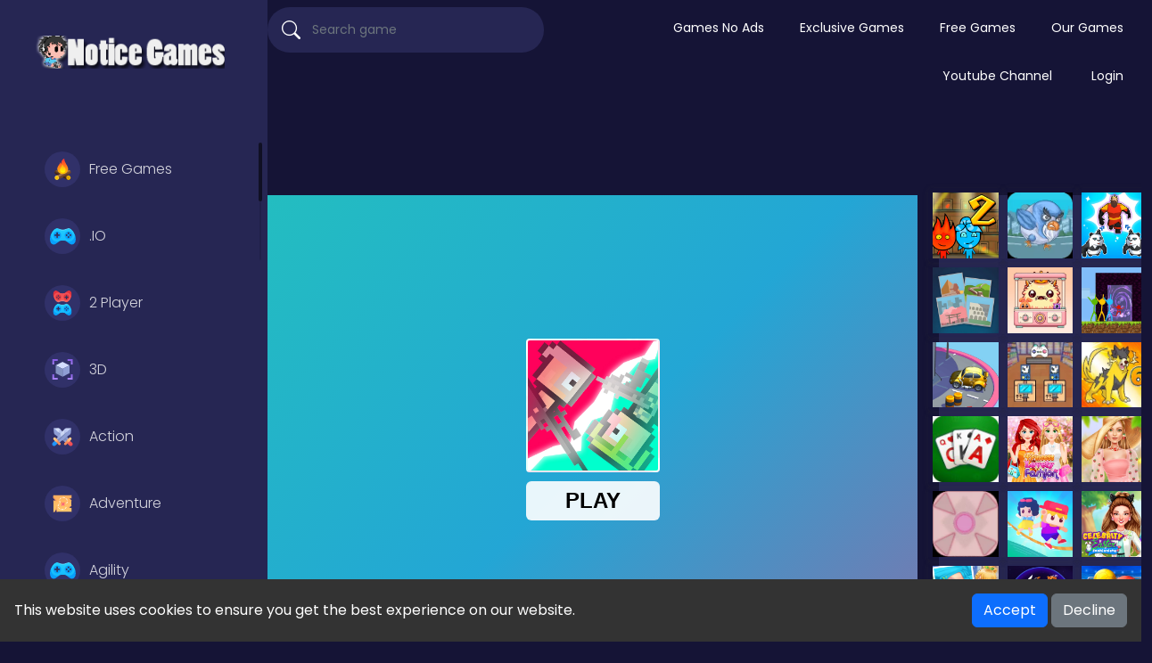

--- FILE ---
content_type: text/html; charset=UTF-8
request_url: https://www.noticegames.com/game/jet-boi/
body_size: 11640
content:
<!DOCTYPE html>
<html lang="en" dir="ltr">
	<head>
		<meta charset="utf-8">
		<meta name="viewport" content="width=device-width, initial-scale=1, shrink-to-fit=no" />
		<title>Jet Boi | Welcome to NoticeGames H5 Free Games</title>
		<link rel="canonical" href="https://www.noticegames.com/game/jet-boi/" />
		<meta name="description" content="Try to knock off your opponent from the roof as you try to win each battle. Play single player mode or battle a friend in local two player mode.">
		<link rel="canonical" href="https://www.noticegames.com/game/jet-boi/" />
								<meta property="og:type" content="game">
				<meta property="og:url" content="https://www.noticegames.com/game/jet-boi/">
				<meta property="og:title" content="Jet Boi | Welcome to NoticeGames H5 Free Games">
				<meta property="og:description" content="Try to knock off your opponent from the roof as you try to win each battle. Play single player mode or battle a friend in local two player mode.">
				<meta property="og:image" content="https://image.noticegames.com/thumbs/jet-boi-5113cafa646f4648abc873fe8fbb7232-512x384.jpeg">
						<style type="text/css">
.report-modal {
  display: none;
  position: fixed;
  z-index: 20;
  padding-top: 100px;
  left: 0;
  top: 0;
  width: 100%;
  height: 100%;
  overflow: auto;
  background-color: rgb(0,0,0);
  background-color: rgba(0,0,0,0.4);
}
.report-modal-content {
  background-color: #fefefe;
  color: #000;
  margin: auto;
  padding: 20px;
  border: 1px solid #888;
  max-width: 320px;
}
.close {
  color: #aaaaaa;
  float: right;
  font-size: 28px;
  font-weight: bold;
}
.close:hover,.close:focus {
  color: black;
  text-decoration: none;
  cursor: pointer;
}
.report-label {
  padding: 0 10px;
  margin-right: 5px;
  border-radius: 15px;
  display: inline-block;
  margin-bottom: 8px;
}
</style>
		<link rel="stylesheet" type="text/css" href="https://www.noticegames.com/content/themes/arcade-one-df/css/bootstrap.min.css">
		<link rel="stylesheet" href="https://cdn.jsdelivr.net/npm/bootstrap-icons@1.10.3/font/bootstrap-icons.css" />
		<link rel="stylesheet" type="text/css" href="https://www.noticegames.com/content/themes/arcade-one-df/css/jquery.mCustomScrollbar.min.css" media="print" onload="this.media='all'">
		
		
		<link href="https://fonts.googleapis.com/css2?family=Poppins:wght@300;400;500;600&display=swap" rel="preload" as="style" onload="this.rel='stylesheet'">
		<!-- Font Awesome icons (free version)-->
		<link rel="stylesheet" type="text/css" href="https://cdnjs.cloudflare.com/ajax/libs/font-awesome/4.7.0/css/font-awesome.min.css" />
		<link rel="stylesheet" type="text/css" href="https://www.noticegames.com/content/plugins/posts/css/suneditor-content.css">		<link rel="stylesheet" type="text/css" href="https://www.noticegames.com/content/themes/arcade-one-df/css/user.css">
		<link rel="stylesheet" type="text/css" href="https://www.noticegames.com/content/themes/arcade-one-df/css/style.css">
		<link rel="stylesheet" type="text/css" href="https://www.noticegames.com/content/themes/arcade-one-df/css/skin/default.css">
		<link rel="stylesheet" type="text/css" href="https://www.noticegames.com/content/themes/arcade-one-df/css/custom.css" media="print" onload="this.media='all'">
			<style>
		#cookieConsentBanner {
			position: fixed;
			bottom: 0;
			left: 0;
			width: 100%;
			background-color: #333;
			color: white;
			padding: 1em;
			display: flex;
			flex-wrap: wrap;
			justify-content: space-between;
			align-items: center;
		}
		.cookie-consent-msg {
			text-align: left;
			flex: 1;
		}
		.cookie-consent-actions {
			text-align: right;
		}
		@media (max-width: 767px) {
			#cookieConsentBanner {
				flex-direction: column;
				align-items: flex-start;
			}
			.cookie-consent-msg, .cookie-consent-actions {
				width: 100%;
				text-align: center;
				margin-bottom: 0.5em;
			}
		}
	</style>
	<script type="application/ld+json">{
    "@context": "https://schema.org",
    "@type": "VideoGame",
    "name": "Jet Boi",
    "description": "Try to knock off your opponent from the roof as you try to win each battle. Play single player mode or battle a friend in local two player mode.",
    "image": "https://image.noticegames.com/thumbs/jet-boi-5113cafa646f4648abc873fe8fbb7232-512x384.jpeg",
    "genre": "Action",
    "gamePlatform": "HTML5",
    "interactionStatistic": {
        "@type": "InteractionCounter",
        "interactionType": {
            "@type": "http://schema.org/PlayAction"
        },
        "userInteractionCount": "895"
    },
    "monetization": {
        "@type": "MonetizationPolicy",
        "policyType": "AdsSupported"
    },
    "offers": {
        "@type": "Offer",
        "price": "0.00",
        "priceCurrency": "USD",
        "url": "https://www.noticegames.com/game/jet-boi/"
    }
}</script>    <style type="text/css">
    .hover-video {
        position: absolute;
        top: 0;
        left: 0;
        width: 100%;
        height: 100%;
        display: none;
        object-fit: cover;
        pointer-events: none;
    }
    </style>
    		<!-- Google tag (gtag.js) -->
<script async src="https://www.googletagmanager.com/gtag/js?id=G-SH2ZHP45D3"></script>
<script>
  window.dataLayer = window.dataLayer || [];
  function gtag(){dataLayer.push(arguments);}
  gtag('js', new Date());

  gtag('config', 'G-SH2ZHP45D3');
</script>
<script async src="https://pagead2.googlesyndication.com/pagead/js/adsbygoogle.js?client=ca-pub-9931976402390426"
     crossorigin="anonymous"></script><script async src="https://fundingchoicesmessages.google.com/i/pub-9931976402390426?ers=1" nonce="PzDW51QQ6fWwkoA2MSUFdA"></script><script nonce="PzDW51QQ6fWwkoA2MSUFdA">(function() {function signalGooglefcPresent() {if (!window.frames['googlefcPresent']) {if (document.body) {const iframe = document.createElement('iframe'); iframe.style = 'width: 0; height: 0; border: none; z-index: -1000; left: -1000px; top: -1000px;'; iframe.style.display = 'none'; iframe.name = 'googlefcPresent'; document.body.appendChild(iframe);} else {setTimeout(signalGooglefcPresent, 0);}}}signalGooglefcPresent();})();</script>	</head>
	<body>
		<div class="master">
			<div class="left-sidebar">
				<div class="side-header">
					<div class="burger-btn burger-left d-lg-none">
						<span class="bi bi-text-paragraph" style="font-size: 35px; color: #fff;"></span>
					</div>
					<div class="site-logo">
						<a href="https://www.noticegames.com/">
							<img src="https://www.noticegames.com/images/notice228x40-3.png" class="logo" alt="logo">
						</a>
					</div>
					<div class="burger-btn burger-right d-lg-none">
						<span class="bi bi-three-dots-vertical" style="font-size: 30px; color: #fff;"></span>
					</div>
				</div>
				<ul class="left-categories mCustomScrollbar" data-mcs-theme="dark">
												<li class="category-item ">
								<a href="https://www.noticegames.com/category/free-games/">
									<span class="g-icon"><img src="https://www.noticegames.com/content/themes/arcade-one-df/images/icon/survival.svg" alt="Free Games" width="40" height="40"></span> Free Games								</a>
							</li>
														<li class="category-item ">
								<a href="https://www.noticegames.com/category/-io/">
									<span class="g-icon"><img src="https://www.noticegames.com/content/themes/arcade-one-df/images/icon/other.svg" alt=".IO" width="40" height="40"></span> .IO								</a>
							</li>
														<li class="category-item ">
								<a href="https://www.noticegames.com/category/2-player/">
									<span class="g-icon"><img src="https://www.noticegames.com/content/themes/arcade-one-df/images/icon/2-player.svg" alt="2 Player" width="40" height="40"></span> 2 Player								</a>
							</li>
														<li class="category-item ">
								<a href="https://www.noticegames.com/category/3d/">
									<span class="g-icon"><img src="https://www.noticegames.com/content/themes/arcade-one-df/images/icon/3d.svg" alt="3D" width="40" height="40"></span> 3D								</a>
							</li>
														<li class="category-item ">
								<a href="https://www.noticegames.com/category/action/">
									<span class="g-icon"><img src="https://www.noticegames.com/content/themes/arcade-one-df/images/icon/actions.svg" alt="Action" width="40" height="40"></span> Action								</a>
							</li>
														<li class="category-item ">
								<a href="https://www.noticegames.com/category/adventure/">
									<span class="g-icon"><img src="https://www.noticegames.com/content/themes/arcade-one-df/images/icon/adventure.svg" alt="Adventure" width="40" height="40"></span> Adventure								</a>
							</li>
														<li class="category-item ">
								<a href="https://www.noticegames.com/category/agility/">
									<span class="g-icon"><img src="https://www.noticegames.com/content/themes/arcade-one-df/images/icon/other.svg" alt="Agility" width="40" height="40"></span> Agility								</a>
							</li>
														<li class="category-item ">
								<a href="https://www.noticegames.com/category/arcade/">
									<span class="g-icon"><img src="https://www.noticegames.com/content/themes/arcade-one-df/images/icon/arcade.svg" alt="Arcade" width="40" height="40"></span> Arcade								</a>
							</li>
														<li class="category-item ">
								<a href="https://www.noticegames.com/category/art/">
									<span class="g-icon"><img src="https://www.noticegames.com/content/themes/arcade-one-df/images/icon/other.svg" alt="Art" width="40" height="40"></span> Art								</a>
							</li>
														<li class="category-item ">
								<a href="https://www.noticegames.com/category/baby/">
									<span class="g-icon"><img src="https://www.noticegames.com/content/themes/arcade-one-df/images/icon/other.svg" alt="Baby" width="40" height="40"></span> Baby								</a>
							</li>
														<li class="category-item ">
								<a href="https://www.noticegames.com/category/basketball/">
									<span class="g-icon"><img src="https://www.noticegames.com/content/themes/arcade-one-df/images/icon/other.svg" alt="Basketball" width="40" height="40"></span> Basketball								</a>
							</li>
														<li class="category-item ">
								<a href="https://www.noticegames.com/category/battle/">
									<span class="g-icon"><img src="https://www.noticegames.com/content/themes/arcade-one-df/images/icon/other.svg" alt="Battle" width="40" height="40"></span> Battle								</a>
							</li>
														<li class="category-item ">
								<a href="https://www.noticegames.com/category/bejeweled/">
									<span class="g-icon"><img src="https://www.noticegames.com/content/themes/arcade-one-df/images/icon/bejeweled.svg" alt="Bejeweled" width="40" height="40"></span> Bejeweled								</a>
							</li>
														<li class="category-item ">
								<a href="https://www.noticegames.com/category/board/">
									<span class="g-icon"><img src="https://www.noticegames.com/content/themes/arcade-one-df/images/icon/board.svg" alt="Board" width="40" height="40"></span> Board								</a>
							</li>
														<li class="category-item ">
								<a href="https://www.noticegames.com/category/boardgames/">
									<span class="g-icon"><img src="https://www.noticegames.com/content/themes/arcade-one-df/images/icon/other.svg" alt="Boardgames" width="40" height="40"></span> Boardgames								</a>
							</li>
														<li class="category-item ">
								<a href="https://www.noticegames.com/category/boys/">
									<span class="g-icon"><img src="https://www.noticegames.com/content/themes/arcade-one-df/images/icon/bejeweled.svg" alt="Boys" width="40" height="40"></span> Boys								</a>
							</li>
														<li class="category-item ">
								<a href="https://www.noticegames.com/category/bubble-shooter/">
									<span class="g-icon"><img src="https://www.noticegames.com/content/themes/arcade-one-df/images/icon/bubble-shooter.svg" alt="Bubble Shooter" width="40" height="40"></span> Bubble Shooter								</a>
							</li>
														<li class="category-item ">
								<a href="https://www.noticegames.com/category/cards/">
									<span class="g-icon"><img src="https://www.noticegames.com/content/themes/arcade-one-df/images/icon/cards.svg" alt="Cards" width="40" height="40"></span> Cards								</a>
							</li>
														<li class="category-item ">
								<a href="https://www.noticegames.com/category/care/">
									<span class="g-icon"><img src="https://www.noticegames.com/content/themes/arcade-one-df/images/icon/other.svg" alt="Care" width="40" height="40"></span> Care								</a>
							</li>
														<li class="category-item ">
								<a href="https://www.noticegames.com/category/casino/">
									<span class="g-icon"><img src="https://www.noticegames.com/content/themes/arcade-one-df/images/icon/other.svg" alt="Casino" width="40" height="40"></span> Casino								</a>
							</li>
														<li class="category-item ">
								<a href="https://www.noticegames.com/category/casual/">
									<span class="g-icon"><img src="https://www.noticegames.com/content/themes/arcade-one-df/images/icon/casual.svg" alt="Casual" width="40" height="40"></span> Casual								</a>
							</li>
														<li class="category-item ">
								<a href="https://www.noticegames.com/category/classics/">
									<span class="g-icon"><img src="https://www.noticegames.com/content/themes/arcade-one-df/images/icon/classic.svg" alt="Classics" width="40" height="40"></span> Classics								</a>
							</li>
														<li class="category-item ">
								<a href="https://www.noticegames.com/category/clicker/">
									<span class="g-icon"><img src="https://www.noticegames.com/content/themes/arcade-one-df/images/icon/clicker.svg" alt="Clicker" width="40" height="40"></span> Clicker								</a>
							</li>
														<li class="category-item ">
								<a href="https://www.noticegames.com/category/combat/">
									<span class="g-icon"><img src="https://www.noticegames.com/content/themes/arcade-one-df/images/icon/other.svg" alt="Combat" width="40" height="40"></span> Combat								</a>
							</li>
														<li class="category-item ">
								<a href="https://www.noticegames.com/category/cooking/">
									<span class="g-icon"><img src="https://www.noticegames.com/content/themes/arcade-one-df/images/icon/cooking.svg" alt="Cooking" width="40" height="40"></span> Cooking								</a>
							</li>
														<li class="category-item ">
								<a href="https://www.noticegames.com/category/dress-up/">
									<span class="g-icon"><img src="https://www.noticegames.com/content/themes/arcade-one-df/images/icon/other.svg" alt="Dress-up" width="40" height="40"></span> Dress-up								</a>
							</li>
														<li class="category-item ">
								<a href="https://www.noticegames.com/category/educational/">
									<span class="g-icon"><img src="https://www.noticegames.com/content/themes/arcade-one-df/images/icon/other.svg" alt="Educational" width="40" height="40"></span> Educational								</a>
							</li>
														<li class="category-item ">
								<a href="https://www.noticegames.com/category/exclusive-games/">
									<span class="g-icon"><img src="https://www.noticegames.com/content/themes/arcade-one-df/images/icon/other.svg" alt="Exclusive Games" width="40" height="40"></span> Exclusive Games								</a>
							</li>
														<li class="category-item ">
								<a href="https://www.noticegames.com/category/false/">
									<span class="g-icon"><img src="https://www.noticegames.com/content/themes/arcade-one-df/images/icon/other.svg" alt="false" width="40" height="40"></span> false								</a>
							</li>
														<li class="category-item ">
								<a href="https://www.noticegames.com/category/farming/">
									<span class="g-icon"><img src="https://www.noticegames.com/content/themes/arcade-one-df/images/icon/farming.svg" alt="Farming" width="40" height="40"></span> Farming								</a>
							</li>
														<li class="category-item ">
								<a href="https://www.noticegames.com/category/football/">
									<span class="g-icon"><img src="https://www.noticegames.com/content/themes/arcade-one-df/images/icon/other.svg" alt="Football" width="40" height="40"></span> Football								</a>
							</li>
														<li class="category-item ">
								<a href="https://www.noticegames.com/category/girls/">
									<span class="g-icon"><img src="https://www.noticegames.com/content/themes/arcade-one-df/images/icon/girls.svg" alt="Girls" width="40" height="40"></span> Girls								</a>
							</li>
														<li class="category-item ">
								<a href="https://www.noticegames.com/category/hypercasual/">
									<span class="g-icon"><img src="https://www.noticegames.com/content/themes/arcade-one-df/images/icon/casual.svg" alt="Hypercasual" width="40" height="40"></span> Hypercasual								</a>
							</li>
														<li class="category-item ">
								<a href="https://www.noticegames.com/category/ingame-purchase/">
									<span class="g-icon"><img src="https://www.noticegames.com/content/themes/arcade-one-df/images/icon/other.svg" alt="InGame Purchase" width="40" height="40"></span> InGame Purchase								</a>
							</li>
														<li class="category-item ">
								<a href="https://www.noticegames.com/category/jigsaw/">
									<span class="g-icon"><img src="https://www.noticegames.com/content/themes/arcade-one-df/images/icon/other.svg" alt="Jigsaw" width="40" height="40"></span> Jigsaw								</a>
							</li>
														<li class="category-item ">
								<a href="https://www.noticegames.com/category/junior/">
									<span class="g-icon"><img src="https://www.noticegames.com/content/themes/arcade-one-df/images/icon/other.svg" alt="Junior" width="40" height="40"></span> Junior								</a>
							</li>
														<li class="category-item ">
								<a href="https://www.noticegames.com/category/mahjong---connect/">
									<span class="g-icon"><img src="https://www.noticegames.com/content/themes/arcade-one-df/images/icon/other.svg" alt="Mahjong & Connect" width="40" height="40"></span> Mahjong & Connect								</a>
							</li>
														<li class="category-item ">
								<a href="https://www.noticegames.com/category/match-3/">
									<span class="g-icon"><img src="https://www.noticegames.com/content/themes/arcade-one-df/images/icon/match-3.svg" alt="Match-3" width="40" height="40"></span> Match-3								</a>
							</li>
														<li class="category-item ">
								<a href="https://www.noticegames.com/category/merge/">
									<span class="g-icon"><img src="https://www.noticegames.com/content/themes/arcade-one-df/images/icon/other.svg" alt="Merge" width="40" height="40"></span> Merge								</a>
							</li>
														<li class="category-item ">
								<a href="https://www.noticegames.com/category/multiplayer/">
									<span class="g-icon"><img src="https://www.noticegames.com/content/themes/arcade-one-df/images/icon/multiplayer.svg" alt="Multiplayer" width="40" height="40"></span> Multiplayer								</a>
							</li>
														<li class="category-item ">
								<a href="https://www.noticegames.com/category/our-game/">
									<span class="g-icon"><img src="https://www.noticegames.com/content/themes/arcade-one-df/images/icon/other.svg" alt="Our Game" width="40" height="40"></span> Our Game								</a>
							</li>
														<li class="category-item ">
								<a href="https://www.noticegames.com/category/puzzle/">
									<span class="g-icon"><img src="https://www.noticegames.com/content/themes/arcade-one-df/images/icon/puzzle.svg" alt="Puzzle" width="40" height="40"></span> Puzzle								</a>
							</li>
														<li class="category-item ">
								<a href="https://www.noticegames.com/category/quiz/">
									<span class="g-icon"><img src="https://www.noticegames.com/content/themes/arcade-one-df/images/icon/quiz.svg" alt="Quiz" width="40" height="40"></span> Quiz								</a>
							</li>
														<li class="category-item ">
								<a href="https://www.noticegames.com/category/racing/">
									<span class="g-icon"><img src="https://www.noticegames.com/content/themes/arcade-one-df/images/icon/racing.svg" alt="Racing" width="40" height="40"></span> Racing								</a>
							</li>
														<li class="category-item ">
								<a href="https://www.noticegames.com/category/racing---driving/">
									<span class="g-icon"><img src="https://www.noticegames.com/content/themes/arcade-one-df/images/icon/other.svg" alt="Racing & Driving" width="40" height="40"></span> Racing & Driving								</a>
							</li>
														<li class="category-item ">
								<a href="https://www.noticegames.com/category/rhythm/">
									<span class="g-icon"><img src="https://www.noticegames.com/content/themes/arcade-one-df/images/icon/other.svg" alt="Rhythm" width="40" height="40"></span> Rhythm								</a>
							</li>
														<li class="category-item ">
								<a href="https://www.noticegames.com/category/shooter/">
									<span class="g-icon"><img src="https://www.noticegames.com/content/themes/arcade-one-df/images/icon/shooter.svg" alt="Shooter" width="40" height="40"></span> Shooter								</a>
							</li>
														<li class="category-item ">
								<a href="https://www.noticegames.com/category/shooting/">
									<span class="g-icon"><img src="https://www.noticegames.com/content/themes/arcade-one-df/images/icon/shooter.svg" alt="Shooting" width="40" height="40"></span> Shooting								</a>
							</li>
														<li class="category-item ">
								<a href="https://www.noticegames.com/category/simulation/">
									<span class="g-icon"><img src="https://www.noticegames.com/content/themes/arcade-one-df/images/icon/simulation.svg" alt="Simulation" width="40" height="40"></span> Simulation								</a>
							</li>
														<li class="category-item ">
								<a href="https://www.noticegames.com/category/soccer/">
									<span class="g-icon"><img src="https://www.noticegames.com/content/themes/arcade-one-df/images/icon/other.svg" alt="Soccer" width="40" height="40"></span> Soccer								</a>
							</li>
														<li class="category-item ">
								<a href="https://www.noticegames.com/category/social/">
									<span class="g-icon"><img src="https://www.noticegames.com/content/themes/arcade-one-df/images/icon/other.svg" alt="Social" width="40" height="40"></span> Social								</a>
							</li>
														<li class="category-item ">
								<a href="https://www.noticegames.com/category/sports/">
									<span class="g-icon"><img src="https://www.noticegames.com/content/themes/arcade-one-df/images/icon/sport.svg" alt="Sports" width="40" height="40"></span> Sports								</a>
							</li>
														<li class="category-item ">
								<a href="https://www.noticegames.com/category/stickman/">
									<span class="g-icon"><img src="https://www.noticegames.com/content/themes/arcade-one-df/images/icon/other.svg" alt="Stickman" width="40" height="40"></span> Stickman								</a>
							</li>
														<li class="category-item ">
								<a href="https://www.noticegames.com/category/strategy/">
									<span class="g-icon"><img src="https://www.noticegames.com/content/themes/arcade-one-df/images/icon/strategy.svg" alt="Strategy" width="40" height="40"></span> Strategy								</a>
							</li>
														<li class="category-item ">
								<a href="https://www.noticegames.com/category/top-picks/">
									<span class="g-icon"><img src="https://www.noticegames.com/content/themes/arcade-one-df/images/icon/other.svg" alt="Top Picks" width="40" height="40"></span> Top Picks								</a>
							</li>
											</ul>
			</div>
			<div class="g-content">
				<nav class="navbar navbar-expand-lg navbar-dark top-nav" id="mainNav">
					<div class="container-fluid">
						<button class="navbar-toggler" type="button" data-bs-toggle="collapse" data-bs-target="#nav-menu" aria-controls="nav-menu" aria-expanded="false" aria-label="Toggle navigation">
							<span class="navbar-toggler-icon"></span>
						</button>
						<div class="d-lg-none">
							<a class="nav-link" href="https://www.noticegames.com/login/"><div class="btn btn-circle b-white b-login"><i class="bi bi-person"></i></div></a>													</div>
						<div class="navbar-collapse collapse" id="nav-menu">
							<form class="form-inline search-bar" action="https://www.noticegames.com/index.php">
								<div class="input-group">
									<input type="hidden" name="viewpage" value="search" />
									<i class="bi bi-search"></i>
									<input type="text" class="form-control search" placeholder="Search game" name="slug" minlength="2" required  />
								</div>
							</form>
							<ul class="navbar-nav">
							<li class="nav-item "><a class="nav-link " href="https://www.foxzin.com/">Games No Ads</a></li><li class="nav-item "><a class="nav-link " href="/category/exclusive-games">Exclusive  Games</a></li><li class="nav-item "><a class="nav-link " href="/category/free-games/">Free Games</a></li><li class="nav-item "><a class="nav-link " href="/category/our-game/">Our Games</a></li><li class="nav-item "><a class="nav-link " href="https://www.youtube.com/channel/UCyWxO0rGmZDxD87yDxxBgfg">Youtube Channel</a></li>								
								<li class="nav-item"><a class="nav-link" href="https://www.noticegames.com/login/">Login</a></li>							</ul>
													</div>
					</div>
				</nav>
				<section class="sidebar-right">
					<!-- Mobile Version Right Sidebar -->
						<div class="columns">
							<form class="form-inline search-bar" action="https://www.noticegames.com/index.php">
								<div class="input-group">
									<input type="hidden" name="viewpage" value="search" />
									<i class="bi bi-search"></i>
									<input type="text" class="form-control search" placeholder="Search game" name="slug" minlength="2" required />
								</div>
							</form>
														<ul class="navbar-nav">
								<li class="nav-item "><a class="nav-link " href="https://www.foxzin.com/">Games No Ads</a></li><li class="nav-item "><a class="nav-link " href="/category/exclusive-games">Exclusive  Games</a></li><li class="nav-item "><a class="nav-link " href="/category/free-games/">Free Games</a></li><li class="nav-item "><a class="nav-link " href="/category/our-game/">Our Games</a></li><li class="nav-item "><a class="nav-link " href="https://www.youtube.com/channel/UCyWxO0rGmZDxD87yDxxBgfg">Youtube Channel</a></li>								<li class="nav-item"><a class="nav-link right" href="https://www.noticegames.com/login/"><div class="btn b-login-right">Login</div></a></li>							</ul>
						</div>
				</section>
<div class="banner-ad-content" style="text-align: center;">       
            <script async src="https://pagead2.googlesyndication.com/pagead/js/adsbygoogle.js?client=ca-pub-9931976402390426"
                 crossorigin="anonymous"></script>
            <!-- noticegames-com_728x90-TopGame -->
            <ins class="adsbygoogle"
                 style="display:inline-block;width:728px;height:90px"
                 data-ad-client="ca-pub-9931976402390426"
                 data-ad-slot="3298615556"></ins>
            <script>
                 (adsbygoogle = window.adsbygoogle || []).push({});
            </script>
          </div>
<section class="section-game">
	<div class="container-fluid container-section">
		<div class="row">
			<div class="col-md-9">
				<div class="game-container">
					<div class="game-content" data-id="191">
						<div id="allow_mobile_version"></div>						<div id="mobile-play" style="display: none;">
							<div class="mobile-thumb-play">
								<img src="https://image.noticegames.com/thumbs/jet-boi-5113cafa646f4648abc873fe8fbb7232-512x384.jpeg">
							</div>
							<div id="mobile-play-btn">
								<i class="bi bi-play-circle-fill"></i>
							</div>
						</div>
						<div class="game-iframe-container" id="game-player">
							<div id="mobile-back-button" draggable="true">
								<i class="bi bi-x-circle-fill"></i>
							</div>
							<iframe class="game-iframe" id="game-area" src="https://html5.gamedistribution.com/5113cafa646f4648abc873fe8fbb7232/?gd_sdk_referrer_url=https://www.noticegames.com/game/jet-boi/" width="800" height="600" scrolling="no" frameborder="0" allowfullscreen></iframe>
						</div>
                        <div class="" style="text-align: right; margin-left: auto";>
              <a href="#" onclick="open_fullscreen()" class="btn btn-capsule"><i class="bi bi-arrows-fullscreen b-icon"></i>Fullscreen</a></div>
              </div>
 <!-- Similar game ecaps -->
<section class="similar-games">
	<div class="container-fluid container-section">

		<div class="row listing" id="listing1">
			<div class="col-xl-2 col-lg-3 col-md-4 col-6 grid-1">
	<a href="https://www.noticegames.com/game/blue-vs-red-/">
	<div class="game-item">
		<div class="list-game new">
			<div class="list-thumbnail">
				<img src="https://www.noticegames.com/content/themes/arcade-one-df/images/thumb-placeholder1.png" data-src="https://image.noticegames.com/thumbs/blue-vs-red--dae39df450fa4c8795273c691236400e-512x512.jpeg" class="small-thumb lazyload" alt="Blue vs Red!">
			</div>
			<div class="list-info">
				<div class="list-b-play"><img src="https://www.noticegames.com/content/themes/arcade-one-df/images/icon/play.svg" alt=""></div>
				<div class="list-title ellipsis">Blue vs Red!</div>
				<span class="list-rating ellipsis">
					<i class="bi bi-star-fill star-on"></i>
					0 (0 Reviews)
				</span>
			</div>
		</div>
	</div>
	</a>
</div><div class="col-xl-2 col-lg-3 col-md-4 col-6 grid-1">
	<a href="https://www.noticegames.com/game/wizard-mike/">
	<div class="game-item">
		<div class="list-game new">
			<div class="list-thumbnail">
				<img src="https://www.noticegames.com/content/themes/arcade-one-df/images/thumb-placeholder1.png" data-src="https://image.noticegames.com/thumbs/wizard-mike-99fc6c868a474678869b63b198b47d7a-512x512.jpeg" class="small-thumb lazyload" alt="Wizard Mike">
			</div>
			<div class="list-info">
				<div class="list-b-play"><img src="https://www.noticegames.com/content/themes/arcade-one-df/images/icon/play.svg" alt=""></div>
				<div class="list-title ellipsis">Wizard Mike</div>
				<span class="list-rating ellipsis">
					<i class="bi bi-star-fill star-on"></i>
					0 (0 Reviews)
				</span>
			</div>
		</div>
	</div>
	</a>
</div><div class="col-xl-2 col-lg-3 col-md-4 col-6 grid-1">
	<a href="https://www.noticegames.com/game/tom-clancy-s-shootout/">
	<div class="game-item">
		<div class="list-game new">
			<div class="list-thumbnail">
				<img src="https://www.noticegames.com/content/themes/arcade-one-df/images/thumb-placeholder1.png" data-src="https://image.noticegames.com/thumbs/tom-clancy-s-shootout-6ebe84c1df814143978118cf948329ce-512x512.jpeg" class="small-thumb lazyload" alt="Tom Clancy's Shootout">
			</div>
			<div class="list-info">
				<div class="list-b-play"><img src="https://www.noticegames.com/content/themes/arcade-one-df/images/icon/play.svg" alt=""></div>
				<div class="list-title ellipsis">Tom Clancy's Shootout</div>
				<span class="list-rating ellipsis">
					<i class="bi bi-star-fill star-on"></i>
					0 (0 Reviews)
				</span>
			</div>
		</div>
	</div>
	</a>
</div><div class="col-xl-2 col-lg-3 col-md-4 col-6 grid-1">
	<a href="https://www.noticegames.com/game/jigsaw/">
	<div class="game-item">
		<div class="list-game new">
			<div class="list-thumbnail">
				<img src="https://www.noticegames.com/content/themes/arcade-one-df/images/thumb-placeholder1.png" data-src="https://image.noticegames.com/thumbs/jigsaw-jigsaw-191ebc2873df431aab1249847db81269-512x512_small.jpeg" class="small-thumb lazyload" alt="Jigsaw">
			</div>
			<div class="list-info">
				<div class="list-b-play"><img src="https://www.noticegames.com/content/themes/arcade-one-df/images/icon/play.svg" alt=""></div>
				<div class="list-title ellipsis">Jigsaw</div>
				<span class="list-rating ellipsis">
					<i class="bi bi-star-fill star-on"></i>
					0 (0 Reviews)
				</span>
			</div>
		</div>
	</div>
	</a>
</div><div class="col-xl-2 col-lg-3 col-md-4 col-6 grid-1">
	<a href="https://www.noticegames.com/game/bowarcher-tower-attack/">
	<div class="game-item">
		<div class="list-game new">
			<div class="list-thumbnail">
				<img src="https://www.noticegames.com/content/themes/arcade-one-df/images/thumb-placeholder1.png" data-src="https://image.noticegames.com/thumbs/bowarcher-tower-attack-a179408d012f4e9eadc998c663e85c27-512x512.jpeg" class="small-thumb lazyload" alt="BowArcher Tower Attack">
			</div>
			<div class="list-info">
				<div class="list-b-play"><img src="https://www.noticegames.com/content/themes/arcade-one-df/images/icon/play.svg" alt=""></div>
				<div class="list-title ellipsis">BowArcher Tower Attack</div>
				<span class="list-rating ellipsis">
					<i class="bi bi-star-fill star-on"></i>
					0 (0 Reviews)
				</span>
			</div>
		</div>
	</div>
	</a>
</div><div class="col-xl-2 col-lg-3 col-md-4 col-6 grid-1">
	<a href="https://www.noticegames.com/game/flamit/">
	<div class="game-item">
		<div class="list-game new">
			<div class="list-thumbnail">
				<img src="https://www.noticegames.com/content/themes/arcade-one-df/images/thumb-placeholder1.png" data-src="https://image.noticegames.com/thumbs/flamit-93a7baa8d60a4962a79dbebd29d5cb22-512x512.jpeg" class="small-thumb lazyload" alt="Flamit">
			</div>
			<div class="list-info">
				<div class="list-b-play"><img src="https://www.noticegames.com/content/themes/arcade-one-df/images/icon/play.svg" alt=""></div>
				<div class="list-title ellipsis">Flamit</div>
				<span class="list-rating ellipsis">
					<i class="bi bi-star-fill star-on"></i>
					0 (0 Reviews)
				</span>
			</div>
		</div>
	</div>
	</a>
</div><div class="col-xl-2 col-lg-3 col-md-4 col-6 grid-1">
	<a href="https://www.noticegames.com/game/santa-parkour/">
	<div class="game-item">
		<div class="list-game new">
			<div class="list-thumbnail">
				<img src="https://www.noticegames.com/content/themes/arcade-one-df/images/thumb-placeholder1.png" data-src="https://image.noticegames.com/thumbs/santa-parkour-8d4b659fc6e04610aedc542a06ca507b-512x512.jpeg" class="small-thumb lazyload" alt="Santa Parkour">
			</div>
			<div class="list-info">
				<div class="list-b-play"><img src="https://www.noticegames.com/content/themes/arcade-one-df/images/icon/play.svg" alt=""></div>
				<div class="list-title ellipsis">Santa Parkour</div>
				<span class="list-rating ellipsis">
					<i class="bi bi-star-fill star-on"></i>
					0 (0 Reviews)
				</span>
			</div>
		</div>
	</div>
	</a>
</div><div class="col-xl-2 col-lg-3 col-md-4 col-6 grid-1">
	<a href="https://www.noticegames.com/game/crazy-monster-shooter/">
	<div class="game-item">
		<div class="list-game new">
			<div class="list-thumbnail">
				<img src="https://www.noticegames.com/content/themes/arcade-one-df/images/thumb-placeholder1.png" data-src="https://image.noticegames.com/thumbs/crazy-monster-shooter-124f791efeea4fb79986913b09ab0dd0-512x512.jpeg" class="small-thumb lazyload" alt="Crazy Monster Shooter">
			</div>
			<div class="list-info">
				<div class="list-b-play"><img src="https://www.noticegames.com/content/themes/arcade-one-df/images/icon/play.svg" alt=""></div>
				<div class="list-title ellipsis">Crazy Monster Shooter</div>
				<span class="list-rating ellipsis">
					<i class="bi bi-star-fill star-on"></i>
					0 (0 Reviews)
				</span>
			</div>
		</div>
	</div>
	</a>
</div><div class="col-xl-2 col-lg-3 col-md-4 col-6 grid-1">
	<a href="https://www.noticegames.com/game/angry-shark-miami/">
	<div class="game-item">
		<div class="list-game new">
			<div class="list-thumbnail">
				<img src="https://www.noticegames.com/content/themes/arcade-one-df/images/thumb-placeholder1.png" data-src="https://image.noticegames.com/thumbs/angry-shark-miami-f0eb60a98e13450ca2e6260a2365d09c-512x512.jpeg" class="small-thumb lazyload" alt="Angry Shark Miami">
			</div>
			<div class="list-info">
				<div class="list-b-play"><img src="https://www.noticegames.com/content/themes/arcade-one-df/images/icon/play.svg" alt=""></div>
				<div class="list-title ellipsis">Angry Shark Miami</div>
				<span class="list-rating ellipsis">
					<i class="bi bi-star-fill star-on"></i>
					0 (0 Reviews)
				</span>
			</div>
		</div>
	</div>
	</a>
</div><div class="col-xl-2 col-lg-3 col-md-4 col-6 grid-1">
	<a href="https://www.noticegames.com/game/run-gun-robots/">
	<div class="game-item">
		<div class="list-game new">
			<div class="list-thumbnail">
				<img src="https://www.noticegames.com/content/themes/arcade-one-df/images/thumb-placeholder1.png" data-src="https://image.noticegames.com/thumbs/run-gun-robots-b7e847e0d84d4841af8a0d5550b32f41-512x512.jpeg" class="small-thumb lazyload" alt="Run Gun Robots">
			</div>
			<div class="list-info">
				<div class="list-b-play"><img src="https://www.noticegames.com/content/themes/arcade-one-df/images/icon/play.svg" alt=""></div>
				<div class="list-title ellipsis">Run Gun Robots</div>
				<span class="list-rating ellipsis">
					<i class="bi bi-star-fill star-on"></i>
					0 (0 Reviews)
				</span>
			</div>
		</div>
	</div>
	</a>
</div><div class="col-xl-2 col-lg-3 col-md-4 col-6 grid-1">
	<a href="https://www.noticegames.com/game/kick-the-teddy-bear/">
	<div class="game-item">
		<div class="list-game new">
			<div class="list-thumbnail">
				<img src="https://www.noticegames.com/content/themes/arcade-one-df/images/thumb-placeholder1.png" data-src="https://image.noticegames.com/thumbs/kick-the-teddy-bear-kick-the-teddy-bear-078dda3284ac419d9dd7786f97cc6483-512x512_small.jpeg" class="small-thumb lazyload" alt="Kick The Teddy Bear">
			</div>
			<div class="list-info">
				<div class="list-b-play"><img src="https://www.noticegames.com/content/themes/arcade-one-df/images/icon/play.svg" alt=""></div>
				<div class="list-title ellipsis">Kick The Teddy Bear</div>
				<span class="list-rating ellipsis">
					<i class="bi bi-star-fill star-on"></i>
					5.0 (1 Reviews)
				</span>
			</div>
		</div>
	</div>
	</a>
</div><div class="col-xl-2 col-lg-3 col-md-4 col-6 grid-1">
	<a href="https://www.noticegames.com/game/parkour-block-2/">
	<div class="game-item">
		<div class="list-game new">
			<div class="list-thumbnail">
				<img src="https://www.noticegames.com/content/themes/arcade-one-df/images/thumb-placeholder1.png" data-src="https://image.noticegames.com/thumbs/parkour-block-2-cb6ef4e519594dda80934b30f2baaff9-512x512.jpeg" class="small-thumb lazyload" alt="Parkour Block 2">
			</div>
			<div class="list-info">
				<div class="list-b-play"><img src="https://www.noticegames.com/content/themes/arcade-one-df/images/icon/play.svg" alt=""></div>
				<div class="list-title ellipsis">Parkour Block 2</div>
				<span class="list-rating ellipsis">
					<i class="bi bi-star-fill star-on"></i>
					0 (0 Reviews)
				</span>
			</div>
		</div>
	</div>
	</a>
</div>		</div>
	</div>
</section>
<!-- Similar game ecaps -->
					<div class="game-info">
						<div class="header-left">
							<h1 class="single-title">Jet Boi</h1>
							<div class="meta-info">Played 895 times.</div>
							<div class="rating">
								<i class="bi bi-star-fill star-off"></i><i class="bi bi-star-fill star-off"></i><i class="bi bi-star-fill star-off"></i><i class="bi bi-star-fill star-off"></i><i class="bi bi-star-fill star-off"></i>								0 (0 Reviews)
							</div>
							<div class="b-action">
																<a href="#" class="btn btn-circle" id="upvote" data-id="191"><i class="bi bi-hand-thumbs-up"></i></a>
								<a href="#" class="btn btn-circle" id="downvote" data-id="191"><i class="bi bi-hand-thumbs-down"></i></a>
								<a href="https://www.facebook.com/sharer/sharer.php?u=https://www.noticegames.com/game/jet-boi/" target="_blank" class="btn-share"><img src="https://www.noticegames.com/content/themes/arcade-one-df/images/facebook.png" alt="share" class="social-icon" width="40" height="40"></a>
								<a href="https://twitter.com/intent/tweet?url=https://www.noticegames.com/game/jet-boi/" target="_blank" class="btn-share"><img src="https://www.noticegames.com/content/themes/arcade-one-df/images/twitter.png" alt="share" class="social-icon" width="40" height="40"></a>
																<a href="#" class="btn btn-capsule" id="report-game"><i class="bi bi-bug b-icon"></i>Report</a>
															</div>
						</div>
						<div class="header-right">
							<div class="b-action2">
								<a href="https://www.noticegames.com/full/jet-boi/" target="_blank" class="btn btn-capsule"><i class="bi bi-window-stack b-icon"></i>Open in new window</a>
								
							</div>
						</div>
					</div>
					<div class="game-details">
						<h5 class="highlight-text">Description:</h5>
						<div class="single-description">
							Try to knock off your opponent from the roof as you try to win each battle. Play single player mode or battle a friend in local two player mode.						</div>
						<br>
						<h5 class="highlight-text">Instructions:</h5>
						<div class="single-instructions">
							Follow in game directions						</div>
												<h5 class="highlight-text">Categories:</h5>
						<div class="game-category-list">
							<a href="https://www.noticegames.com/category/action/" class="cat-item"><span class="s-icon"><img src="https://www.noticegames.com/content/themes/arcade-one-df/images/icon/actions.svg" alt="Action" width="30" height="30"></span>Action</a>						</div>
												<div class="mt-4"></div><h5 class="highlight-text">Comments</h5>			<div id="tpl-comment-section" data-id="191">
									<div class="comment-require-login-wrapper">
						<div class="comment-profile-avatar">
							<img src="https://www.noticegames.com/images/default_profile.png">
						</div>
						<div class="comment-alert">
							You must log in to write a comment.						</div>
					</div>
								<div id="tpl-comment-list">
				</div>
				<!-- Comment template -->
				<div id="tpl-comment-template" style="display:none;">
					<!-- User comment template -->
					<div class="tpl-user-comment" data-id="{{comment_id}}">
						<div class="user-comment-wrapper">
							<div class="user-comment-avatar">
								<img class="tpl-user-comment-avatar" src="{{profile_picture_url}}" alt="User Avatar">
							</div>
							<div class="comment-content">
								<div class="tpl-comment-author">{{fullname}}</div>
								<div class="tpl-comment-timestamp">{{created}}</div>
								<div class="tpl-comment-text">{{content}}</div>
								<div class="comment-actions">
									<div class="comment-action-left">
										<div class="reply-wrapper">
											<a href="#" onclick="return false;" class="tpl-btn-show-replies" data-id="{{comment_id}}"><i class="fa fa-comment-o" aria-hidden="true"></i> Show replies</a>
											<a href="#" onclick="return false;" class="tpl-btn-hide-replies" data-id="{{comment_id}}"><i class="fa fa-comment-o" aria-hidden="true"></i> Hide replies</a>
										</div>
									</div>
																	</div>
							</div>
						</div>
						<div class="tpl-reply-form-wrapper"></div>
						<div class="tpl-comment-children"></div>
					</div>
					<!-- Reply form template -->
					<div class="tpl-reply-form">
						<div class="comment-reply-wrapper">
							<textarea class="form-control tpl-reply-input" placeholder="Your reply..."></textarea>
							<div class="reply-action-buttons">
								<button class="btn btn-sm tpl-btn-cancel-reply" data-id="{{comment_id}}">Cancel</button>
								<button class="btn btn-primary btn-sm tpl-btn-send-reply" data-id="{{comment_id}}">Reply</button>
							</div>
						</div>
					</div>
				</div>
				<div id="tpl-btn-load-more-comments" class="btn" style="display: none;">Load more comments <i class="fa fa-chevron-down" aria-hidden="true"></i></div>
			</div>
								</div>
				</div>
			</div>
			<div class="col-md-3">
				<div class="widget-sidebar">
	<div class="sm-widget"><div class="widget"><div class="row">		<div class="col-4 p-0 wgt-list-game-grid list-tile">
			<a href="https://www.noticegames.com/game/fireboy-and-watergirl-2-light-temple/">
				<div class="wgt-list-game">
					<div class="wgt-list-thumbnail"><img src="https://image.noticegames.com/thumbs/fireboy-and-watergirl-2-light-temple-383ad09b92c7446b9113cccc29630517-512x512.jpeg" class="small-thumb" alt="Fireboy and Watergirl 2 Light Temple"></div>
				</div>
			</a>
		</div>
			<div class="col-4 p-0 wgt-list-game-grid list-tile">
			<a href="https://www.noticegames.com/game/pigeon-bomber/">
				<div class="wgt-list-game">
					<div class="wgt-list-thumbnail"><img src="https://image.noticegames.com/thumbs/pigeon-bomber_small.webp" class="small-thumb" alt="Pigeon Bomber"></div>
				</div>
			</a>
		</div>
			<div class="col-4 p-0 wgt-list-game-grid list-tile">
			<a href="https://www.noticegames.com/game/level-up-mutants/">
				<div class="wgt-list-game">
					<div class="wgt-list-thumbnail"><img src="https://www.noticegames.com/thumbs/level-up-mutants_2.webp" class="small-thumb" alt="Level Up Mutants"></div>
				</div>
			</a>
		</div>
			<div class="col-4 p-0 wgt-list-game-grid list-tile">
			<a href="https://www.noticegames.com/game/4-pix-word-quiz/">
				<div class="wgt-list-game">
					<div class="wgt-list-thumbnail"><img src="https://image.noticegames.com/thumbs/4-pix-word-quiz-992bf414c2fd4a7d8160bcbafd99b6f3-512x512.webp" class="small-thumb" alt="4 Pix Word Quiz"></div>
				</div>
			</a>
		</div>
			<div class="col-4 p-0 wgt-list-game-grid list-tile">
			<a href="https://www.noticegames.com/game/cuddle-monster-fusion/">
				<div class="wgt-list-game">
					<div class="wgt-list-thumbnail"><img src="https://www.noticegames.com/thumbs/cuddle-monster-fusion_2.webp" class="small-thumb" alt="Cuddle Monster Fusion"></div>
				</div>
			</a>
		</div>
			<div class="col-4 p-0 wgt-list-game-grid list-tile">
			<a href="https://www.noticegames.com/game/stickman-parkour-skyland/">
				<div class="wgt-list-game">
					<div class="wgt-list-thumbnail"><img src="https://image.noticegames.com/thumbs/stickman-parkour-skyland-7d01615238a24ababb41629b28739913-512x512.jpeg" class="small-thumb" alt="Stickman Parkour Skyland"></div>
				</div>
			</a>
		</div>
			<div class="col-4 p-0 wgt-list-game-grid list-tile">
			<a href="https://www.noticegames.com/game/parking-man/">
				<div class="wgt-list-game">
					<div class="wgt-list-thumbnail"><img src="https://image.noticegames.com/thumbs/parking-man-b33cdc8c171f477988520b681d0aa47f-512x512.webp" class="small-thumb" alt="Parking Man"></div>
				</div>
			</a>
		</div>
			<div class="col-4 p-0 wgt-list-game-grid list-tile">
			<a href="https://www.noticegames.com/game/black-friday-stacker/">
				<div class="wgt-list-game">
					<div class="wgt-list-thumbnail"><img src="https://image.noticegames.com/thumbs/black-friday-stacker_small.webp" class="small-thumb" alt="Black Friday Stacker"></div>
				</div>
			</a>
		</div>
			<div class="col-4 p-0 wgt-list-game-grid list-tile">
			<a href="https://www.noticegames.com/game/dynamons-6/">
				<div class="wgt-list-game">
					<div class="wgt-list-thumbnail"><img src="https://image.noticegames.com/thumbs/dynamons-6_small.webp" class="small-thumb" alt="Dynamons 6"></div>
				</div>
			</a>
		</div>
			<div class="col-4 p-0 wgt-list-game-grid list-tile">
			<a href="https://www.noticegames.com/game/solitaire-13in1-collection/">
				<div class="wgt-list-game">
					<div class="wgt-list-thumbnail"><img src="https://image.noticegames.com/thumbs/solitaire-13in1-collection-solitaire-13in1-collection-7e856fd39fcd470f9e3f4775fd0f0365-512x512_small.jpeg" class="small-thumb" alt="Solitaire 13in1 Collection"></div>
				</div>
			</a>
		</div>
			<div class="col-4 p-0 wgt-list-game-grid list-tile">
			<a href="https://www.noticegames.com/game/princess-lovely-fashion/">
				<div class="wgt-list-game">
					<div class="wgt-list-thumbnail"><img src="https://image.noticegames.com/thumbs/princess-lovely-fashion-afc9b8162dd64673b749897f7415d36d-512x512.jpeg" class="small-thumb" alt="Princess Lovely Fashion"></div>
				</div>
			</a>
		</div>
			<div class="col-4 p-0 wgt-list-game-grid list-tile">
			<a href="https://www.noticegames.com/game/strawberella/">
				<div class="wgt-list-game">
					<div class="wgt-list-thumbnail"><img src="https://image.noticegames.com/thumbs/strawberella-0408f525fc714aea9b5c19b8af5c4a24-512x512.jpeg" class="small-thumb" alt="Strawberella"></div>
				</div>
			</a>
		</div>
			<div class="col-4 p-0 wgt-list-game-grid list-tile">
			<a href="https://www.noticegames.com/game/prickle-enemy-ball/">
				<div class="wgt-list-game">
					<div class="wgt-list-thumbnail"><img src="https://image.noticegames.com/thumbs/prickle-enemy-ball_small.webp" class="small-thumb" alt="Prickle Enemy Ball"></div>
				</div>
			</a>
		</div>
			<div class="col-4 p-0 wgt-list-game-grid list-tile">
			<a href="https://www.noticegames.com/game/rope-king/">
				<div class="wgt-list-game">
					<div class="wgt-list-thumbnail"><img src="https://www.noticegames.com/thumbs/rope-king_2.webp" class="small-thumb" alt="Rope King"></div>
				</div>
			</a>
		</div>
			<div class="col-4 p-0 wgt-list-game-grid list-tile">
			<a href="https://www.noticegames.com/game/celebrity-easter-fashionista/">
				<div class="wgt-list-game">
					<div class="wgt-list-thumbnail"><img src="https://image.noticegames.com/thumbs/celebrity-easter-fashionista-5cc0062323464007a7d32deb78e2aafe-512x512.jpeg" class="small-thumb" alt="Celebrity Easter Fashionista"></div>
				</div>
			</a>
		</div>
			<div class="col-4 p-0 wgt-list-game-grid list-tile">
			<a href="https://www.noticegames.com/game/knee-case-simulator/">
				<div class="wgt-list-game">
					<div class="wgt-list-thumbnail"><img src="https://www.noticegames.com/thumbs/knee-case-simulator_2.webp" class="small-thumb" alt="Knee Case Simulator"></div>
				</div>
			</a>
		</div>
			<div class="col-4 p-0 wgt-list-game-grid list-tile">
			<a href="https://www.noticegames.com/game/space-blaze-2/">
				<div class="wgt-list-game">
					<div class="wgt-list-thumbnail"><img src="https://image.noticegames.com/thumbs/space-blaze-2-a4d6c5960e164546b2dca794347136a4-512x512.jpeg" class="small-thumb" alt="Space Blaze 2"></div>
				</div>
			</a>
		</div>
			<div class="col-4 p-0 wgt-list-game-grid list-tile">
			<a href="https://www.noticegames.com/game/bubble-shooter-soccer-2/">
				<div class="wgt-list-game">
					<div class="wgt-list-thumbnail"><img src="https://image.noticegames.com/thumbs/bubble-shooter-soccer-2-d537b91090fc41d9875ade20f11886c5-512x512.jpeg" class="small-thumb" alt="Bubble Shooter Soccer 2"></div>
				</div>
			</a>
		</div>
	</div></div></div><div class="sm-widget"><div class="widget"><div class="row">		<div class="col-4 p-0 wgt-list-game-grid list-tile">
			<a href="https://www.noticegames.com/game/monster-slayers/">
				<div class="wgt-list-game">
					<div class="wgt-list-thumbnail"><img src="https://www.noticegames.com/thumbs/monster-slayers_2.webp" class="small-thumb" alt="Monster Slayers"></div>
				</div>
			</a>
		</div>
			<div class="col-4 p-0 wgt-list-game-grid list-tile">
			<a href="https://www.noticegames.com/game/xeno-defense-protocol/">
				<div class="wgt-list-game">
					<div class="wgt-list-thumbnail"><img src="https://www.noticegames.com/thumbs/xeno-defense-protocol_2.webp" class="small-thumb" alt="Xeno Defense Protocol"></div>
				</div>
			</a>
		</div>
			<div class="col-4 p-0 wgt-list-game-grid list-tile">
			<a href="https://www.noticegames.com/game/school-escape-obbie-run/">
				<div class="wgt-list-game">
					<div class="wgt-list-thumbnail"><img src="https://www.noticegames.com/thumbs/school-escape-obbie-run_2.webp" class="small-thumb" alt="School Escape: Obbie Run!"></div>
				</div>
			</a>
		</div>
			<div class="col-4 p-0 wgt-list-game-grid list-tile">
			<a href="https://www.noticegames.com/game/goo-slime-jump/">
				<div class="wgt-list-game">
					<div class="wgt-list-thumbnail"><img src="https://www.noticegames.com/thumbs/goo-slime-jump_2.webp" class="small-thumb" alt="Goo Slime Jump"></div>
				</div>
			</a>
		</div>
			<div class="col-4 p-0 wgt-list-game-grid list-tile">
			<a href="https://www.noticegames.com/game/marshmallow-rush/">
				<div class="wgt-list-game">
					<div class="wgt-list-thumbnail"><img src="https://www.noticegames.com/thumbs/marshmallow-rush_2.webp" class="small-thumb" alt="Marshmallow Rush"></div>
				</div>
			</a>
		</div>
			<div class="col-4 p-0 wgt-list-game-grid list-tile">
			<a href="https://www.noticegames.com/game/clicker-hero/">
				<div class="wgt-list-game">
					<div class="wgt-list-thumbnail"><img src="https://www.noticegames.com/thumbs/clicker-hero_2.webp" class="small-thumb" alt="Clicker Hero"></div>
				</div>
			</a>
		</div>
			<div class="col-4 p-0 wgt-list-game-grid list-tile">
			<a href="https://www.noticegames.com/game/99-balls/">
				<div class="wgt-list-game">
					<div class="wgt-list-thumbnail"><img src="https://www.noticegames.com/thumbs/99-balls_2.webp" class="small-thumb" alt="99 Balls"></div>
				</div>
			</a>
		</div>
			<div class="col-4 p-0 wgt-list-game-grid list-tile">
			<a href="https://www.noticegames.com/game/falling-dummy/">
				<div class="wgt-list-game">
					<div class="wgt-list-thumbnail"><img src="https://www.noticegames.com/thumbs/falling-dummy_2.webp" class="small-thumb" alt="Falling Dummy"></div>
				</div>
			</a>
		</div>
			<div class="col-4 p-0 wgt-list-game-grid list-tile">
			<a href="https://www.noticegames.com/game/polygon-space/">
				<div class="wgt-list-game">
					<div class="wgt-list-thumbnail"><img src="https://www.noticegames.com/thumbs/polygon-space_2.webp" class="small-thumb" alt="Polygon Space"></div>
				</div>
			</a>
		</div>
			<div class="col-4 p-0 wgt-list-game-grid list-tile">
			<a href="https://www.noticegames.com/game/mojicon-love-connect/">
				<div class="wgt-list-game">
					<div class="wgt-list-thumbnail"><img src="https://www.noticegames.com/thumbs/mojicon-love-connect_2.webp" class="small-thumb" alt="Mojicon Love Connect"></div>
				</div>
			</a>
		</div>
			<div class="col-4 p-0 wgt-list-game-grid list-tile">
			<a href="https://www.noticegames.com/game/dinosaur-rampage/">
				<div class="wgt-list-game">
					<div class="wgt-list-thumbnail"><img src="https://www.noticegames.com/thumbs/dinosaur-rampage_2.webp" class="small-thumb" alt="Dinosaur Rampage"></div>
				</div>
			</a>
		</div>
			<div class="col-4 p-0 wgt-list-game-grid list-tile">
			<a href="https://www.noticegames.com/game/sausage-man-shooting-adventure/">
				<div class="wgt-list-game">
					<div class="wgt-list-thumbnail"><img src="https://www.noticegames.com/thumbs/sausage-man-shooting-adventure_2.webp" class="small-thumb" alt="Sausage Man Shooting Adventure"></div>
				</div>
			</a>
		</div>
			<div class="col-4 p-0 wgt-list-game-grid list-tile">
			<a href="https://www.noticegames.com/game/color-block-blast-3/">
				<div class="wgt-list-game">
					<div class="wgt-list-thumbnail"><img src="https://www.noticegames.com/thumbs/color-block-blast-3_2.webp" class="small-thumb" alt="Color Block Blast 3"></div>
				</div>
			</a>
		</div>
			<div class="col-4 p-0 wgt-list-game-grid list-tile">
			<a href="https://www.noticegames.com/game/sweet-dessert-hole/">
				<div class="wgt-list-game">
					<div class="wgt-list-thumbnail"><img src="https://www.noticegames.com/thumbs/sweet-dessert-hole_2.webp" class="small-thumb" alt="Sweet Dessert Hole"></div>
				</div>
			</a>
		</div>
			<div class="col-4 p-0 wgt-list-game-grid list-tile">
			<a href="https://www.noticegames.com/game/knit-rescue/">
				<div class="wgt-list-game">
					<div class="wgt-list-thumbnail"><img src="https://www.noticegames.com/thumbs/knit-rescue_2.webp" class="small-thumb" alt="Knit Rescue"></div>
				</div>
			</a>
		</div>
			<div class="col-4 p-0 wgt-list-game-grid list-tile">
			<a href="https://www.noticegames.com/game/cupid-s-story-love-archer-bow/">
				<div class="wgt-list-game">
					<div class="wgt-list-thumbnail"><img src="https://www.noticegames.com/thumbs/cupid-s-story-love-archer-bow_2.webp" class="small-thumb" alt="Cupid’s Story: Love Archer Bow"></div>
				</div>
			</a>
		</div>
			<div class="col-4 p-0 wgt-list-game-grid list-tile">
			<a href="https://www.noticegames.com/game/challenger-city-driver/">
				<div class="wgt-list-game">
					<div class="wgt-list-thumbnail"><img src="https://www.noticegames.com/thumbs/challenger-city-driver_2.webp" class="small-thumb" alt="Challenger City Driver"></div>
				</div>
			</a>
		</div>
			<div class="col-4 p-0 wgt-list-game-grid list-tile">
			<a href="https://www.noticegames.com/game/water-sort-collections/">
				<div class="wgt-list-game">
					<div class="wgt-list-thumbnail"><img src="https://www.noticegames.com/thumbs/water-sort-collections_2.webp" class="small-thumb" alt="Water Sort - Collections"></div>
				</div>
			</a>
		</div>
	</div></div></div><div class="sm-widget"><div class="widget"><div class="row">		<div class="col-4 p-0 wgt-list-game-grid list-tile">
			<a href="https://www.noticegames.com/game/rescue-hero-quest/">
				<div class="wgt-list-game">
					<div class="wgt-list-thumbnail"><img src="https://image.noticegames.com/thumbs/rescue-hero-quest_small.webp" class="small-thumb" alt="Rescue Hero Quest"></div>
				</div>
			</a>
		</div>
			<div class="col-4 p-0 wgt-list-game-grid list-tile">
			<a href="https://www.noticegames.com/game/connect-merge/">
				<div class="wgt-list-game">
					<div class="wgt-list-thumbnail"><img src="https://image.noticegames.com/thumbs/connect-merge-connect-merge-75c7edb3b34c4d059df893333cf9149f-512x512_small.jpeg" class="small-thumb" alt="Connect Merge"></div>
				</div>
			</a>
		</div>
			<div class="col-4 p-0 wgt-list-game-grid list-tile">
			<a href="https://www.noticegames.com/game/hunter-stick-io/">
				<div class="wgt-list-game">
					<div class="wgt-list-thumbnail"><img src="https://image.noticegames.com/thumbs/hunter-stick-io_small.webp" class="small-thumb" alt="Hunter Stick IO"></div>
				</div>
			</a>
		</div>
			<div class="col-4 p-0 wgt-list-game-grid list-tile">
			<a href="https://www.noticegames.com/game/rescue-hero/">
				<div class="wgt-list-game">
					<div class="wgt-list-thumbnail"><img src="https://image.noticegames.com/thumbs/rescue-hero_small.webp" class="small-thumb" alt="Rescue Hero"></div>
				</div>
			</a>
		</div>
			<div class="col-4 p-0 wgt-list-game-grid list-tile">
			<a href="https://www.noticegames.com/game/bus-stop/">
				<div class="wgt-list-game">
					<div class="wgt-list-thumbnail"><img src="https://image.noticegames.com/thumbs/bus-stop-6fbdbe55f3d5430b8a49f4b1f2cce22c-512x512.jpeg" class="small-thumb" alt="Bus Stop"></div>
				</div>
			</a>
		</div>
			<div class="col-4 p-0 wgt-list-game-grid list-tile">
			<a href="https://www.noticegames.com/game/might-and-magic-armies/">
				<div class="wgt-list-game">
					<div class="wgt-list-thumbnail"><img src="https://image.noticegames.com/thumbs/might-and-magic-armies-ebd45dc3b7a64725b73768180208e49a-512x512.jpg" class="small-thumb" alt="Might And Magic Armies"></div>
				</div>
			</a>
		</div>
			<div class="col-4 p-0 wgt-list-game-grid list-tile">
			<a href="https://www.noticegames.com/game/uphill-rush-8/">
				<div class="wgt-list-game">
					<div class="wgt-list-thumbnail"><img src="https://image.noticegames.com/thumbs/uphill-rush-8-16c1f72a94d24be7afb1bcd5f45914b1-512x512.jpeg" class="small-thumb" alt="Uphill Rush 8"></div>
				</div>
			</a>
		</div>
			<div class="col-4 p-0 wgt-list-game-grid list-tile">
			<a href="https://www.noticegames.com/game/zen-cube-3d/">
				<div class="wgt-list-game">
					<div class="wgt-list-thumbnail"><img src="https://image.noticegames.com/thumbs/zen-cube-3d-2a1b01b50c6b45a69350ec6ee1ff9ad3-512x512.jpeg" class="small-thumb" alt="Zen Cube 3D"></div>
				</div>
			</a>
		</div>
			<div class="col-4 p-0 wgt-list-game-grid list-tile">
			<a href="https://www.noticegames.com/game/vex-7/">
				<div class="wgt-list-game">
					<div class="wgt-list-thumbnail"><img src="https://image.noticegames.com/thumbs/vex-7-0c454c9562d249d28ba3a2b50564042c-512x512.webp" class="small-thumb" alt="Vex 7"></div>
				</div>
			</a>
		</div>
			<div class="col-4 p-0 wgt-list-game-grid list-tile">
			<a href="https://www.noticegames.com/game/tank-battle-io-multiplayer/">
				<div class="wgt-list-game">
					<div class="wgt-list-thumbnail"><img src="https://image.noticegames.com/thumbs/tank-battle-io-multiplayer-tank-battle-io-multiplayer-057c024b21a94e7a9b01def95d1f0e9d-512x512_small.jpeg" class="small-thumb" alt="Tank Battle io Multiplayer"></div>
				</div>
			</a>
		</div>
			<div class="col-4 p-0 wgt-list-game-grid list-tile">
			<a href="https://www.noticegames.com/game/harness-racing/">
				<div class="wgt-list-game">
					<div class="wgt-list-thumbnail"><img src="https://image.noticegames.com/thumbs/harness-racing-ec1955b8909843d3858d6f4b2aec9afc-512x512.jpeg" class="small-thumb" alt="Harness Racing"></div>
				</div>
			</a>
		</div>
			<div class="col-4 p-0 wgt-list-game-grid list-tile">
			<a href="https://www.noticegames.com/game/hair-challenge-3d/">
				<div class="wgt-list-game">
					<div class="wgt-list-thumbnail"><img src="https://image.noticegames.com/thumbs/hair-challenge-3d_small.webp" class="small-thumb" alt="Hair Challenge 3D"></div>
				</div>
			</a>
		</div>
	</div></div></div></div>			</div>
		</div>
	</div>
</section>

<section class="similar-games">
	<div class="container-fluid container-section">
		<div class="section-title">
			<h3>
				<span class="g-icon"><img src="https://www.noticegames.com/content/themes/arcade-one-df/images/icon/similar.svg" alt="" width="40" height="40"></span> Similar Games			</h3>
		</div>
		<div class="row listing" id="listing1">
							<div class="col-xl-2 col-lg-3 col-md-4 col-6 grid-1">
	<a href="https://www.noticegames.com/game/death-lab/">
	<div class="game-item">
		<div class="list-game new">
			<div class="list-thumbnail">
				<img src="https://www.noticegames.com/content/themes/arcade-one-df/images/thumb-placeholder1.png" data-src="https://image.noticegames.com/thumbs/death-lab-7f9a83b7d10a4bcab4b50a23a1349e54-512x512.jpeg" class="small-thumb lazyload" alt="Death Lab">
			</div>
			<div class="list-info">
				<div class="list-b-play"><img src="https://www.noticegames.com/content/themes/arcade-one-df/images/icon/play.svg" alt=""></div>
				<div class="list-title ellipsis">Death Lab</div>
				<span class="list-rating ellipsis">
					<i class="bi bi-star-fill star-on"></i>
					0 (0 Reviews)
				</span>
			</div>
		</div>
	</div>
	</a>
</div>							<div class="col-xl-2 col-lg-3 col-md-4 col-6 grid-1">
	<a href="https://www.noticegames.com/game/ropeman-3d/">
	<div class="game-item">
		<div class="list-game new">
			<div class="list-thumbnail">
				<img src="https://www.noticegames.com/content/themes/arcade-one-df/images/thumb-placeholder1.png" data-src="https://image.noticegames.com/thumbs/ropeman-3d-9dce00462b1a4e59aea8b56ba08c3695-512x512.jpeg" class="small-thumb lazyload" alt="Ropeman 3D">
			</div>
			<div class="list-info">
				<div class="list-b-play"><img src="https://www.noticegames.com/content/themes/arcade-one-df/images/icon/play.svg" alt=""></div>
				<div class="list-title ellipsis">Ropeman 3D</div>
				<span class="list-rating ellipsis">
					<i class="bi bi-star-fill star-on"></i>
					0 (0 Reviews)
				</span>
			</div>
		</div>
	</div>
	</a>
</div>							<div class="col-xl-2 col-lg-3 col-md-4 col-6 grid-1">
	<a href="https://www.noticegames.com/game/brawlhalla-grand-slam/">
	<div class="game-item">
		<div class="list-game new">
			<div class="list-thumbnail">
				<img src="https://www.noticegames.com/content/themes/arcade-one-df/images/thumb-placeholder1.png" data-src="https://image.noticegames.com/thumbs/brawlhalla-grand-slam-2cd3146ba7e54925a781ac20285c7399-512x512.jpg" class="small-thumb lazyload" alt="Brawlhalla Grand Slam">
			</div>
			<div class="list-info">
				<div class="list-b-play"><img src="https://www.noticegames.com/content/themes/arcade-one-df/images/icon/play.svg" alt=""></div>
				<div class="list-title ellipsis">Brawlhalla Grand Slam</div>
				<span class="list-rating ellipsis">
					<i class="bi bi-star-fill star-on"></i>
					5.0 (1 Reviews)
				</span>
			</div>
		</div>
	</div>
	</a>
</div>							<div class="col-xl-2 col-lg-3 col-md-4 col-6 grid-1">
	<a href="https://www.noticegames.com/game/wizard-mike/">
	<div class="game-item">
		<div class="list-game new">
			<div class="list-thumbnail">
				<img src="https://www.noticegames.com/content/themes/arcade-one-df/images/thumb-placeholder1.png" data-src="https://image.noticegames.com/thumbs/wizard-mike-99fc6c868a474678869b63b198b47d7a-512x512.jpeg" class="small-thumb lazyload" alt="Wizard Mike">
			</div>
			<div class="list-info">
				<div class="list-b-play"><img src="https://www.noticegames.com/content/themes/arcade-one-df/images/icon/play.svg" alt=""></div>
				<div class="list-title ellipsis">Wizard Mike</div>
				<span class="list-rating ellipsis">
					<i class="bi bi-star-fill star-on"></i>
					0 (0 Reviews)
				</span>
			</div>
		</div>
	</div>
	</a>
</div>							<div class="col-xl-2 col-lg-3 col-md-4 col-6 grid-1">
	<a href="https://www.noticegames.com/game/tankroyale-io/">
	<div class="game-item">
		<div class="list-game new">
			<div class="list-thumbnail">
				<img src="https://www.noticegames.com/content/themes/arcade-one-df/images/thumb-placeholder1.png" data-src="https://image.noticegames.com/thumbs/tankroyale-io-3283bef1ee30418dbc5332609e473bab-512x512.jpeg" class="small-thumb lazyload" alt="tankroyale.io">
			</div>
			<div class="list-info">
				<div class="list-b-play"><img src="https://www.noticegames.com/content/themes/arcade-one-df/images/icon/play.svg" alt=""></div>
				<div class="list-title ellipsis">tankroyale.io</div>
				<span class="list-rating ellipsis">
					<i class="bi bi-star-fill star-on"></i>
					0 (0 Reviews)
				</span>
			</div>
		</div>
	</div>
	</a>
</div>							<div class="col-xl-2 col-lg-3 col-md-4 col-6 grid-1">
	<a href="https://www.noticegames.com/game/demon-killer/">
	<div class="game-item">
		<div class="list-game new">
			<div class="list-thumbnail">
				<img src="https://www.noticegames.com/content/themes/arcade-one-df/images/thumb-placeholder1.png" data-src="https://image.noticegames.com/thumbs/demon-killer-afe109ef293846f39e7067e1e9fe7073-512x512.jpeg" class="small-thumb lazyload" alt="Demon Killer">
			</div>
			<div class="list-info">
				<div class="list-b-play"><img src="https://www.noticegames.com/content/themes/arcade-one-df/images/icon/play.svg" alt=""></div>
				<div class="list-title ellipsis">Demon Killer</div>
				<span class="list-rating ellipsis">
					<i class="bi bi-star-fill star-on"></i>
					0 (0 Reviews)
				</span>
			</div>
		</div>
	</div>
	</a>
</div>							<div class="col-xl-2 col-lg-3 col-md-4 col-6 grid-1">
	<a href="https://www.noticegames.com/game/stick-clash-online/">
	<div class="game-item">
		<div class="list-game new">
			<div class="list-thumbnail">
				<img src="https://www.noticegames.com/content/themes/arcade-one-df/images/thumb-placeholder1.png" data-src="https://image.noticegames.com/thumbs/stick-clash-online-0a33b3126432444ea0127f9fded4a09a-512x512.jpeg" class="small-thumb lazyload" alt="Stick Clash Online">
			</div>
			<div class="list-info">
				<div class="list-b-play"><img src="https://www.noticegames.com/content/themes/arcade-one-df/images/icon/play.svg" alt=""></div>
				<div class="list-title ellipsis">Stick Clash Online</div>
				<span class="list-rating ellipsis">
					<i class="bi bi-star-fill star-on"></i>
					0 (0 Reviews)
				</span>
			</div>
		</div>
	</div>
	</a>
</div>							<div class="col-xl-2 col-lg-3 col-md-4 col-6 grid-1">
	<a href="https://www.noticegames.com/game/monster-wheels-apocalypse/">
	<div class="game-item">
		<div class="list-game new">
			<div class="list-thumbnail">
				<img src="https://www.noticegames.com/content/themes/arcade-one-df/images/thumb-placeholder1.png" data-src="https://image.noticegames.com/thumbs/monster-wheels-apocalypse-40419c84e89d491e98f3d1449da61f29-512x512.jpeg" class="small-thumb lazyload" alt="Monster Wheels Apocalypse">
			</div>
			<div class="list-info">
				<div class="list-b-play"><img src="https://www.noticegames.com/content/themes/arcade-one-df/images/icon/play.svg" alt=""></div>
				<div class="list-title ellipsis">Monster Wheels Apocalypse</div>
				<span class="list-rating ellipsis">
					<i class="bi bi-star-fill star-on"></i>
					0 (0 Reviews)
				</span>
			</div>
		</div>
	</div>
	</a>
</div>							<div class="col-xl-2 col-lg-3 col-md-4 col-6 grid-1">
	<a href="https://www.noticegames.com/game/super-escape-masters/">
	<div class="game-item">
		<div class="list-game new">
			<div class="list-thumbnail">
				<img src="https://www.noticegames.com/content/themes/arcade-one-df/images/thumb-placeholder1.png" data-src="https://image.noticegames.com/thumbs/super-escape-masters-super-escape-masters-547748f7462641598ac58c061183657b-512x512_small.jpeg" class="small-thumb lazyload" alt="Super Escape Masters">
			</div>
			<div class="list-info">
				<div class="list-b-play"><img src="https://www.noticegames.com/content/themes/arcade-one-df/images/icon/play.svg" alt=""></div>
				<div class="list-title ellipsis">Super Escape Masters</div>
				<span class="list-rating ellipsis">
					<i class="bi bi-star-fill star-on"></i>
					0 (0 Reviews)
				</span>
			</div>
		</div>
	</div>
	</a>
</div>							<div class="col-xl-2 col-lg-3 col-md-4 col-6 grid-1">
	<a href="https://www.noticegames.com/game/cool-archer/">
	<div class="game-item">
		<div class="list-game new">
			<div class="list-thumbnail">
				<img src="https://www.noticegames.com/content/themes/arcade-one-df/images/thumb-placeholder1.png" data-src="https://image.noticegames.com/thumbs/cool-archer-d33eaea479134d09b0a95b1c14ecdb7c-512x512.jpeg" class="small-thumb lazyload" alt="Cool Archer">
			</div>
			<div class="list-info">
				<div class="list-b-play"><img src="https://www.noticegames.com/content/themes/arcade-one-df/images/icon/play.svg" alt=""></div>
				<div class="list-title ellipsis">Cool Archer</div>
				<span class="list-rating ellipsis">
					<i class="bi bi-star-fill star-on"></i>
					0 (0 Reviews)
				</span>
			</div>
		</div>
	</div>
	</a>
</div>							<div class="col-xl-2 col-lg-3 col-md-4 col-6 grid-1">
	<a href="https://www.noticegames.com/game/big-bad-ape/">
	<div class="game-item">
		<div class="list-game new">
			<div class="list-thumbnail">
				<img src="https://www.noticegames.com/content/themes/arcade-one-df/images/thumb-placeholder1.png" data-src="https://image.noticegames.com/thumbs/big-bad-ape-266d555330ab49c091010523fddb9f74-512x512.jpeg" class="small-thumb lazyload" alt="Big Bad Ape">
			</div>
			<div class="list-info">
				<div class="list-b-play"><img src="https://www.noticegames.com/content/themes/arcade-one-df/images/icon/play.svg" alt=""></div>
				<div class="list-title ellipsis">Big Bad Ape</div>
				<span class="list-rating ellipsis">
					<i class="bi bi-star-fill star-on"></i>
					0 (0 Reviews)
				</span>
			</div>
		</div>
	</div>
	</a>
</div>							<div class="col-xl-2 col-lg-3 col-md-4 col-6 grid-1">
	<a href="https://www.noticegames.com/game/super-steve-adventure/">
	<div class="game-item">
		<div class="list-game new">
			<div class="list-thumbnail">
				<img src="https://www.noticegames.com/content/themes/arcade-one-df/images/thumb-placeholder1.png" data-src="https://image.noticegames.com/thumbs/super-steve-adventure-1c86ebbdb6e041b78c4464f9d5d701a8-512x512.jpeg" class="small-thumb lazyload" alt="Super Steve Adventure">
			</div>
			<div class="list-info">
				<div class="list-b-play"><img src="https://www.noticegames.com/content/themes/arcade-one-df/images/icon/play.svg" alt=""></div>
				<div class="list-title ellipsis">Super Steve Adventure</div>
				<span class="list-rating ellipsis">
					<i class="bi bi-star-fill star-on"></i>
					0 (0 Reviews)
				</span>
			</div>
		</div>
	</div>
	</a>
</div>					</div>
	</div>
</section>

<div class="banner-ad-wrapper"><div class="banner-ad-content" style="padding: 20px 0; text-align: center;"><section class="banner">
				<div class="container">
					<div class="columns is-centered">
						<div class="column is-12">
							<div id="bottom-ads" class="ads">
<script async src="https://pagead2.googlesyndication.com/pagead/js/adsbygoogle.js?client=ca-pub-9931976402390426"
     crossorigin="anonymous"></script>
<!-- Notice-729x90-Bottom-Response -->
<ins class="adsbygoogle"
     style="display:block"
     data-ad-client="ca-pub-9931976402390426"
     data-ad-slot="4444122365"
     data-ad-format="auto"
     data-full-width-responsive="true"></ins>
<script>
     (adsbygoogle = window.adsbygoogle || []).push({});
</script>
							</div>
						</div>
					</div>
				</div>
</section></div></div>
			<section class="footer">
				<div class="container-fluid container-section">
					<div class="row footer-area">
						<div class="col-md-3">
							<img src="https://noticegames.com/images/notice228x40-3.png" alt="logo" width="228" height="40">
<p>
Welcome to NOTICE GAMES, your premier destination for a wide array of free online games. Whether you prefer solo adventures or multiplayer excitement with friends, we have you covered.
</p>						</div>
						<div class="col-md-3">
							<h3>Our Network</h3>
<a href="https://www.foxzin.com/" target="_blank" title="Foxzin  Games">Foxzin  Games</a></br>
<a href="https://ecapsgames.com" target="_blank" title="Ecaps Games">Ecaps Games</a></br>
<a href="https://playio.space" target="_blank" title="Play IO">Play IO</a></br>
<a href="https://247instantgames.com/" target="_blank" title="247 Instants Games">247 Instants Games</a></br>						</div>
						<div class="col-md-3">
							<h3>Information</h3>
<a href="/page/contact-us" target="_blank" title="Contact Us">Contact Us</a></br>
<a href="/page/faq" target="_blank" title="Faq">Faq</a></br>						</div>
						<div class="col-md-3">
													</div>
					</div>
				</div>
			</section>
			<section class="section-copyright">
				<div class="container-fluid container-section">
					<p class="copyright">
						<p class="copyright">
          Notice Games Copyright 2021 - 2024 |
          <a href="/page/privacy-policy" target="_blank" title="Privacy policy">Privacy policy</a>						<span class="dsb-panel">
							V-2.1.4						</span>
					</p>
				</div>
			</section>
		</div>
	</div>
	<script type="text/javascript" src="https://www.noticegames.com/content/themes/arcade-one-df/js/jquery-3.6.1.min.js"></script>
	<script type="text/javascript" src="https://www.noticegames.com/content/themes/arcade-one-df/js/jquery.mCustomScrollbar.concat.min.js"></script>
	<script type="text/javascript" src="https://www.noticegames.com/content/themes/arcade-one-df/js/lazysizes.min.js"></script>
	<script type="text/javascript" src="https://www.noticegames.com/content/themes/arcade-one-df/js/popper.min.js"></script>
	<script type="text/javascript" src="https://www.noticegames.com/content/themes/arcade-one-df/js/bootstrap.min.js"></script>
	<script type="text/javascript" src="https://www.noticegames.com/js/comment-system.js"></script>
	<script type="text/javascript" src="https://www.noticegames.com/content/themes/arcade-one-df/js/script.js"></script>
	<script type="text/javascript" src="https://www.noticegames.com/content/themes/arcade-one-df/js/custom.js"></script>
	<script type="text/javascript" src="https://www.noticegames.com/js/stats.js"></script>
	<div id="adblock-detector-plugin" style="display: none;">
	<div class="adblock-detector-modal">
		<div class="modal show" tabindex="-1" aria-modal="true" style="display:block;">
			<div class="modal-dialog modal-dialog-centered">
				<div class="modal-content">
					<div class="modal-header d-flex justify-content-center align-items-center">
						<div style="font-size: 70px;" class="text-danger text-center">
							<i class="fa fa-exclamation-circle"></i>
							<div style="font-size: 22px">
								<strong>AdBlock detected!</strong>
							</div>
						</div>
					</div>
					<div class="modal-body text-center">
						<p>We noticed you have an ad blocker enabled. We get it—ads can be annoying. However, our site relies on ad revenue to continue offering great games.</p>
						<p>Thank you!</p>
					</div>
					<div class="modal-footer d-flex justify-content-center align-items-center">
						<button type="button" onclick="location.reload()" class="btn btn-primary">Refresh</button>
					</div>
				</div>
			</div>
		</div>
	</div>
</div>	<script type="text/javascript" src="https://www.noticegames.com/content/plugins/adblock-detector/ad-handler.js"></script>
		<div id="cookieConsentBanner" style="z-index: 10;">
		<div class="cookie-consent-msg">
			This website uses cookies to ensure you get the best experience on our website.
		</div>
		<div class="cookie-consent-actions">
			<button class="btn btn-primary btn-cookie-accept" id="acceptCookies">Accept</button>
			<button class="btn btn-secondary btn-cookie-decline" id="declineCookies">Decline</button>
		</div>
	</div>
		<script type="text/javascript">
	var c=getCookie("cookieConsent");null===c&&(document.getElementById("cookieConsentBanner").style.display="flex"),document.getElementById("acceptCookies").addEventListener("click",function(){setCookie("cookieConsent","true",365),document.getElementById("cookieConsentBanner").style.display="none"}),document.getElementById("declineCookies").addEventListener("click",function(){setCookie("cookieConsent","false",365),document.getElementById("cookieConsentBanner").style.display="none"});function setCookie(e,t,n){var o="";n&&(o=new Date,o.setTime(o.getTime()+24*n*60*60*1e3),o="; expires="+o.toUTCString()),document.cookie=e+"="+t+o+"; path=/"}function getCookie(e){for(var t=document.cookie.split(";"),n=0;n<t.length;n++){var o=t[n].split("=");if(e==o[0].trim())return o[1]}return null}
	</script>
	    <div id="vhp-parameter" 
         data-debug="0" 
         data-thumbnail-selector="a > .game-item > .list-game > .list-thumbnail" 
         style="display: none;"></div>
    <script type="text/javascript" src="https://www.noticegames.com/content/plugins/video-hover-play/hover-video.js"></script>
    	<div id="report-modal" class="report-modal">
	<div class="report-modal-content">
		<span class="close">&times;</span>
		<p><strong>Report Game</strong></p>
		<form id="report-form" enctype="multipart">
			<div>
				<div class="report-label" style="background-color: #ffdd24;">
					<input type="radio" id="r-bug" name="report[]" value="bug" checked>
					<label for="r-bug">Bug</label>
				</div>
				<div class="report-label" style="background-color: #fd6d6d;">
					<input type="radio" id="r-error" name="report[]" value="error">
					<label for="r-error">Error</label>
				</div>
				<div class="report-label" style="background-color: #a9df8b;">
					<input type="radio" id="r-other" name="report[]" value="other">
					<label for="r-other">Other</label>
				</div>
			</div>
			<textarea style="width: 100%" rows="3" name="comment" maxlength="150" autocomplete="off" placeholder="Optional"></textarea>
			<input type="submit" style="margin-top: 10px;" value="Submit">
		</form>
	</div>
</div>
<script type="text/javascript" src="https://www.noticegames.com/content/plugins/game-reports/script.js"></script>
</body>
</html>

--- FILE ---
content_type: text/html; charset=utf-8
request_url: https://www.google.com/recaptcha/api2/aframe
body_size: 267
content:
<!DOCTYPE HTML><html><head><meta http-equiv="content-type" content="text/html; charset=UTF-8"></head><body><script nonce="Hzf_Afn_iX1s76q0yCVkWQ">/** Anti-fraud and anti-abuse applications only. See google.com/recaptcha */ try{var clients={'sodar':'https://pagead2.googlesyndication.com/pagead/sodar?'};window.addEventListener("message",function(a){try{if(a.source===window.parent){var b=JSON.parse(a.data);var c=clients[b['id']];if(c){var d=document.createElement('img');d.src=c+b['params']+'&rc='+(localStorage.getItem("rc::a")?sessionStorage.getItem("rc::b"):"");window.document.body.appendChild(d);sessionStorage.setItem("rc::e",parseInt(sessionStorage.getItem("rc::e")||0)+1);localStorage.setItem("rc::h",'1770010603071');}}}catch(b){}});window.parent.postMessage("_grecaptcha_ready", "*");}catch(b){}</script></body></html>

--- FILE ---
content_type: text/html; charset=utf-8
request_url: https://www.google.com/recaptcha/api2/aframe
body_size: -246
content:
<!DOCTYPE HTML><html><head><meta http-equiv="content-type" content="text/html; charset=UTF-8"></head><body><script nonce="EXsRXF4mGVakRIKwyp9J8w">/** Anti-fraud and anti-abuse applications only. See google.com/recaptcha */ try{var clients={'sodar':'https://pagead2.googlesyndication.com/pagead/sodar?'};window.addEventListener("message",function(a){try{if(a.source===window.parent){var b=JSON.parse(a.data);var c=clients[b['id']];if(c){var d=document.createElement('img');d.src=c+b['params']+'&rc='+(localStorage.getItem("rc::a")?sessionStorage.getItem("rc::b"):"");window.document.body.appendChild(d);sessionStorage.setItem("rc::e",parseInt(sessionStorage.getItem("rc::e")||0)+1);localStorage.setItem("rc::h",'1770010605908');}}}catch(b){}});window.parent.postMessage("_grecaptcha_ready", "*");}catch(b){}</script></body></html>

--- FILE ---
content_type: text/css
request_url: https://www.noticegames.com/content/plugins/posts/css/suneditor-content.css
body_size: 3512
content:
/* Modifed by CloudArcade */
/* All classes used must begin with "__se__". */
/* used color #000 , #fff , #CCC, #f9f9f9 */
/* font color #333, background color: #fff */
/* grey color #e1e1e1 , #d1d1d1 , #c1c1c1 , #b1b1b1 */
/* blue color #c7deff , #80bdff , #3f9dff , #4592ff */
/* red color #b94a48 , #f2dede , #eed3d7 */

/* suneditor contents */
.sun-editor-editable * {
    -webkit-box-sizing: border-box;
    -moz-box-sizing: border-box;
    box-sizing: border-box;
    font-family: inherit;
    font-size: inherit;
    color: inherit;
}

/* RTL - editable */
.sun-editor-editable.se-rtl * {
    direction: rtl;
}

.sun-editor-editable .se-component > figure {
    direction: initial;
}

/** controllers on tag */
.sun-editor-editable td, .sun-editor-editable th, 
.sun-editor-editable figure, .sun-editor-editable figcaption, .sun-editor-editable img, 
.sun-editor-editable iframe, .sun-editor-editable video, .sun-editor-editable audio {
    position: relative;
}

/** span */
.sun-editor-editable span {
    display: inline;
    vertical-align: baseline;
    margin: 0;
    padding: 0;
}
/* katex */
.sun-editor-editable span.katex {
    display: inline-block;
}
.sun-editor-editable span.katex * {
    direction: ltr;
}

/* a */
.sun-editor-editable a {
    color: #004cff;
    text-decoration: none;
}
.sun-editor-editable span[style~="color:"] a {
    color: inherit;
}
.sun-editor-editable a:hover, .sun-editor-editable a:focus {
    cursor: pointer;
    color: #0093ff;
    text-decoration: underline;
}
.sun-editor-editable a.on {
    color: #0093ff;
    background-color: #e8f7ff;
}

/* pre */
.sun-editor-editable pre {
    display: block;
    padding: 8px;
    margin: 0 0 10px;
    font-family: monospace;
    color: #666;
    line-height: 1.45;
    background-color: #f9f9f9;
    border: 1px solid #e1e1e1;
    border-radius: 2px;
    white-space: pre-wrap !important;
    word-wrap: break-word;
    overflow: visible;
}

/* ol, ul */
.sun-editor-editable ol {
    list-style-position: outside;
    display: block;
    list-style-type: decimal;
    margin-block-start: 1em;
    margin-block-end: 1em;
    margin-inline-start: 0px;
    margin-inline-end: 0px;
    padding-inline-start: 40px;
}
.sun-editor-editable ul {
    list-style-position: outside;
    display: block;
    list-style-type: disc;
    margin-block-start: 1em;
    margin-block-end: 1em;
    margin-inline-start: 0px;
    margin-inline-end: 0px;
    padding-inline-start: 40px;
}
.sun-editor-editable li {
    display: list-item;
    text-align: -webkit-match-parent;
    margin-bottom: 5px;
}
/* nested list ol, ul */
.sun-editor-editable ol ol, .sun-editor-editable ol ul, .sun-editor-editable ul ol, .sun-editor-editable ul ul {
    margin: 0;
}
.sun-editor-editable ol ol, .sun-editor-editable ul ol {
    list-style-type: lower-alpha;
}
.sun-editor-editable ol ol ol, .sun-editor-editable ul ol ol, .sun-editor-editable ul ul ol {
    list-style-type: upper-roman;
}
.sun-editor-editable ul ul, .sun-editor-editable ol ul {
    list-style-type: circle;
}
.sun-editor-editable ul ul ul, .sun-editor-editable ol ul ul, .sun-editor-editable ol ol ul {
    list-style-type: square;
}

/* sub, sup */
.sun-editor-editable sub, .sun-editor-editable sup {
    font-size: 75%;
    line-height: 0;
}
.sun-editor-editable sub {
    vertical-align: sub;
}
.sun-editor-editable sup {
    vertical-align: super;
}

/** format style */
/* p */
.sun-editor-editable p {
    display: block;
    margin: 0 0 10px;
}

/* div */
.sun-editor-editable div {
    display: block;
    margin: 0;
    padding: 0;
}

/* blockquote */
.sun-editor-editable blockquote {
    display: block;
    font-family: inherit;
    font-size: inherit;
    color: #999;
    margin-block-start: 1em;
    margin-block-end: 1em;
    margin-inline-start: 0;
    margin-inline-end: 0;
    border-style: solid;
    border-width: 0;
    padding-top: 0;
    padding-bottom: 0;
    border-color: #b1b1b1;
    padding-left: 20px;
    padding-right: 5px;
    border-left-width: 5px;
    border-right-width: 0px;
}
.sun-editor-editable blockquote blockquote {
    border-color: #c1c1c1;
}
.sun-editor-editable blockquote blockquote blockquote {
    border-color: #d1d1d1;
}
.sun-editor-editable blockquote blockquote blockquote blockquote {
    border-color: #e1e1e1;
}
/* RTL - blockquote */
.sun-editor-editable.se-rtl blockquote {
    padding-left: 5px;
    padding-right: 20px;
    border-left-width: 0px;
    border-right-width: 5px;
}

/* h1 */
.sun-editor-editable h1 {
    display: block;
    font-size: 2em;
    margin-block-start: 0.67em;
    margin-block-end: 0.67em;
    margin-inline-start: 0px;
    margin-inline-end: 0px;
    font-weight: bold;
}
/* h2 */
.sun-editor-editable h2 {
    display: block;
    font-size: 1.5em;
    margin-block-start: 0.83em;
    margin-block-end: 0.83em;
    margin-inline-start: 0px;
    margin-inline-end: 0px;
    font-weight: bold;
}
/* h3 */
.sun-editor-editable h3 {
    display: block;
    font-size: 1.17em;
    margin-block-start: 1em;
    margin-block-end: 1em;
    margin-inline-start: 0px;
    margin-inline-end: 0px;
    font-weight: bold;
}
/* h4 */
.sun-editor-editable h4 {
    display: block;
    font-size: 1em;
    margin-block-start: 1.33em;
    margin-block-end: 1.33em;
    margin-inline-start: 0px;
    margin-inline-end: 0px;
    font-weight: bold;
}
/* h5 */
.sun-editor-editable h5 {
    display: block;
    font-size: 0.83em;
    margin-block-start: 1.67em;
    margin-block-end: 1.67em;
    margin-inline-start: 0px;
    margin-inline-end: 0px;
    font-weight: bold;
}
/* h6 */
.sun-editor-editable h6 {
    display: block;
    font-size: 0.67em;
    margin-block-start: 2.33em;
    margin-block-end: 2.33em;
    margin-inline-start: 0px;
    margin-inline-end: 0px;
    font-weight: bold;
}

/* hr */
.sun-editor-editable hr {
    display: flex;
    border-width: 1px 0 0;
    border-color: black;
    border-image: initial;
    height: 1px;
}
.sun-editor-editable hr.__se__solid {
    border-style: solid none none;
}
.sun-editor-editable hr.__se__dotted {
    border-style: dotted none none;
}
.sun-editor-editable hr.__se__dashed {
    border-style: dashed none none;
}
.sun-editor-editable hr.on {
    border-color: #4592ff;
    -webkit-box-shadow:0 0 0 0.1rem #c7deff;
    box-shadow:0 0 0 0.1rem #c7deff;
}

/* table */
.sun-editor-editable table {
    display: table;
    table-layout: auto !important;
    border: 1px solid rgb(204, 204, 204);
    width: 100%;
    max-width: 100%;
    margin: 0 0 10px;
    background-color: transparent;
    border-spacing: 0;
    border-collapse: collapse;
}

/* RTL - table */
.sun-editor-editable.se-rtl table {
    margin: 0 0 10px auto;
}

.sun-editor-editable table thead {
    border-bottom: 2px solid #333;
}
.sun-editor-editable table tr {
    border: 1px solid #efefef;
}
.sun-editor-editable table th {
    background-color: #f3f3f3;
}
.sun-editor-editable table th, .sun-editor-editable table td {
    border: 1px solid #e1e1e1;
    padding:0.4em;
    background-clip: padding-box;
}
/** table style class */
.sun-editor-editable table.se-table-size-auto {
    width: auto !important;
}
.sun-editor-editable table.se-table-size-100 {
    width: 100% !important;
}
.sun-editor-editable table.se-table-layout-auto {
    table-layout: auto !important;
}
.sun-editor-editable table.se-table-layout-fixed {
    table-layout: fixed !important;
}
/** table - select class */
.sun-editor-editable table td.se-table-selected-cell, .sun-editor-editable table th.se-table-selected-cell {
    outline: 1px double #4592ff;
}
.sun-editor-editable.se-disabled * {
    user-select: none;
    -o-user-select: none;
    -moz-user-select: none;
    -khtml-user-select: none;
    -webkit-user-select: none;
    -ms-user-select: none;
}

/** component (image, iframe video) */
.sun-editor-editable .se-component {
    display: flex;
    padding: 1px;
    margin: 0 0 10px;
}
.sun-editor-editable[contenteditable=true] .se-component {
    outline: 1px dashed #e1e1e1;
}
/** component copy effect */
.sun-editor-editable[contenteditable=true] .se-component.se-component-copy {
    -webkit-box-shadow:0 0 0 0.2rem #80bdff; box-shadow:0 0 0 0.2rem #3f9dff; transition:border-color .15s ease-in-out,box-shadow .15s ease-in-out;
}

/* float */
.sun-editor-editable .__se__float-left {
    float: left;
    margin-right: 4px;
}
.sun-editor-editable .__se__float-right {
    float: right;
    margin-left: 4px;
}
.sun-editor-editable .__se__float-center {
    float: center;
}
.sun-editor-editable .__se__float-none {
    float: none;
}

/** image, video .. */
.sun-editor-editable img, .sun-editor-editable iframe, .sun-editor-editable video, .sun-editor-editable audio {
    display: block;
    margin: 0;
    padding: 0;
    width: auto;
    height: auto;
    max-width: 100%;
}
/*  image, video - select index  */
.sun-editor-editable[contenteditable="true"]:not(.se-read-only) figure::after {
    position: absolute;
    content: '';
    z-index: 1;
    top: 0;
    left: 0;
    right: 0;
    bottom: 0;
    cursor: default;
    display: block;
    background: rgba(0,0,0,0);
}
.sun-editor-editable[contenteditable="true"] figure a, .sun-editor-editable[contenteditable="true"] figure img, .sun-editor-editable[contenteditable="true"] figure iframe, .sun-editor-editable[contenteditable="true"] figure video {
    z-index: 0;
}
.sun-editor-editable[contenteditable="true"] figure figcaption {
    display: block;
    z-index: 2;
}
.sun-editor-editable[contenteditable="true"] figure figcaption:focus {
    border-color: #80bdff;
    outline: 0;
    -webkit-box-shadow: 0 0 0 0.2rem #c7deff;
    box-shadow: 0 0 0 0.2rem #c7deff;
}

/** image, video iframe figure cover */
.sun-editor-editable .se-image-container, .sun-editor-editable .se-video-container {
    width: auto;
    height: auto;
    max-width: 100%;
}
.sun-editor-editable figure {
    display: block;
    outline: none;
    margin: 0;
    padding: 0;
}
.sun-editor-editable figure figcaption {
    padding: 1em .5em;
    margin: 0;
    background-color: #f9f9f9;
    outline: none;
}
.sun-editor-editable figure figcaption p{
    line-height: 2;
    margin: 0;
}

/* image */
.sun-editor-editable .se-image-container a img {
    padding: 1px;
    margin: 1px;
    outline: 1px solid #4592ff;
}

/** video */
.sun-editor-editable .se-video-container iframe, .sun-editor-editable .se-video-container video {
    outline: 1px solid #9e9e9e;
    position: absolute;
    top: 0;
    left: 0;
    border: 0;
    width: 100%;
    height: 100%;
}
.sun-editor-editable .se-video-container figure {
    left: 0px;
    width: 100%;
    max-width: 100%;
}

/** audio */
.sun-editor-editable audio {
    width: 300px;
    height: 54px;
}
.sun-editor-editable audio.active {
    outline: 2px solid #80bdff;
}

/** --- show blocks mode */
.sun-editor-editable.se-show-block p, .sun-editor-editable.se-show-block div, 
.sun-editor-editable.se-show-block h1, .sun-editor-editable.se-show-block h2, .sun-editor-editable.se-show-block h3, 
.sun-editor-editable.se-show-block h4, .sun-editor-editable.se-show-block h5, .sun-editor-editable.se-show-block h6, .sun-editor-editable.se-show-block li, 
.sun-editor-editable.se-show-block ol, .sun-editor-editable.se-show-block ul, 
.sun-editor-editable.se-show-block pre {
    border:1px dashed #3f9dff !important;
    padding:14px 8px 8px 8px !important;
}
.sun-editor-editable.se-show-block ol, .sun-editor-editable.se-show-block ul {
    border:1px dashed #d539ff !important;
}
.sun-editor-editable.se-show-block pre {
    border:1px dashed #27c022 !important;
}
.se-show-block p {background:url('[data-uri]') no-repeat;}
.se-show-block div {background:url('[data-uri]') no-repeat;}
.se-show-block h1 {background:url('[data-uri]') no-repeat;}
.se-show-block h2 {background:url('[data-uri]') no-repeat;}
.se-show-block h3 {background:url('[data-uri]') no-repeat;}
.se-show-block h4 {background:url('[data-uri]') no-repeat;}
.se-show-block h5 {background:url('[data-uri]') no-repeat;}
.se-show-block h6 {background:url('[data-uri]') no-repeat;}
.se-show-block li {background:url('[data-uri]') no-repeat;}
.se-show-block ol {background:url('[data-uri]') no-repeat;}
.se-show-block ul {background:url('[data-uri]') no-repeat;}

/** -- Paragraph styles custom -- */
/* Bordered */
.sun-editor-editable .__se__p-bordered, .sun-editor .__se__p-bordered {
    border-top: solid 1px #b1b1b1;
    border-bottom: solid 1px #b1b1b1;
    padding: 4px 0;
}
/* Spaced */
.sun-editor-editable .__se__p-spaced, .sun-editor .__se__p-spaced {
    letter-spacing: 1px;
}
/* Neon (https://codepen.io/GeorgePark/pen/MrjbEr) */
.sun-editor-editable .__se__p-neon, .sun-editor .__se__p-neon {
    font-weight: 200;
    font-style: italic;
    background: #000;
    color: #fff;
    padding: 6px 4px;
    border: 2px solid #fff;
    border-radius: 6px;
    text-transform: uppercase;
    animation: neonFlicker 1.5s infinite alternate;     
}
@keyframes neonFlicker {
    0%, 19%, 21%, 23%, 25%, 54%, 56%, 100% {
        text-shadow:
            -0.2rem -0.2rem 1rem #fff,
            0.2rem 0.2rem 1rem #fff,
            0 0 2px #f40,
            0 0 4px #f40,
            0 0 6px #f40,
            0 0 8px #f40,
            0 0 10px #f40;
        box-shadow:
            0 0 .5px #fff,
            inset 0 0 .5px #fff,
            0 0 2px #08f,
            inset 0 0 2px #08f,
            0 0 4px #08f,
            inset 0 0 4px #08f;        
    }
    20%, 24%, 55% {        
        text-shadow: none;
        box-shadow: none;
    }    
}

/* -- Text styles custom -- */
/* Shadow */
.sun-editor-editable .__se__t-shadow, .sun-editor .__se__t-shadow {
    text-shadow:
        -0.2rem -0.2rem 1rem #fff,
        0.2rem 0.2rem 1rem #fff,
        0 0 0.2rem #999,
        0 0 0.4rem #888,
        0 0 0.6rem #777,
        0 0 0.8rem #666,
        0 0 1rem #555;
}
/* Code */
.sun-editor-editable .__se__t-code, .sun-editor .__se__t-code {
    font-family: monospace;
    color: #666;
    background-color: rgba(27,31,35,.05);
    border-radius: 6px;
    padding: 0.2em 0.4em;
}

--- FILE ---
content_type: text/css
request_url: https://www.noticegames.com/content/themes/arcade-one-df/css/style.css
body_size: 9184
content:
:root {
  --poppins: 'Poppins', sans-serif;
  --anim: all ease-out 0.3s;
  --solid: rgb(103,88,250);
  --linear: linear-gradient(270deg, rgba(103,88,250,1) 0%, rgba(140,88,250,1) 100%);
  --color1: #151436;
  --color2: rgb(38, 38, 83);
}
html {
    background: var(--color1);
}
body {
	font-family: 'Poppins', sans-serif;
	color: rgba(255,255,255,0.71);
	font-size: 1em;
    font-weight: 400;
    line-height: 1.5;
}
.h1, .h2, .h3, .h4, .h5, .h6, h1, h2, h3, h4, h5, h6{margin:0;font-weight: 400;line-height:1.5;}
pre {
    -webkit-overflow-scrolling: touch;
    background-color: #f5f5f5;
    color: #4a4a4a;
    font-size: .875em;
    overflow-x: auto;
    padding: 1.25rem 1.5rem;
    white-space: pre;
    word-wrap: normal;
}
h1 {
    font-size: 30px;
    font-weight: 600;
}
h2 {
    font-size: 24px;
    font-weight: 600;
}
h3 {
    font-size: 18px;
    font-weight: 600;
}
h4 {
    font-size: 18px;
}
h1, h2, h3, h4 {
    color: #fff;
}
p {
    font-size: 14px;
    font-weight: 400;
	margin:0;
}
/* p:last-child{margin:0} */
a {
  text-decoration: none;
}
a:hover {
    color: #6758FA;
}
img {
  max-width: 100%;
}
@font-face {
  font-family: 'icomoon';
  src:  url('/content/themes/arcade-one/fonts/icomoon.eot?uxapi1');
  src:  url('/content/themes/arcade-one/fonts/icomoon.eot?uxapi1#iefix') format('embedded-opentype'),
    url('/content/themes/arcade-one/fonts/icomoon.ttf?uxapi1') format('truetype'),
    url('/content/themes/arcade-one/fonts/icomoon.woff?uxapi1') format('woff'),
    url('/content/themes/arcade-one/fonts/icomoon.svg?uxapi1#icomoon') format('svg');
  font-weight: normal;
  font-style: normal;
  font-display: block;
}

[class^="icon-"], [class*=" icon-"] {
  /* use !important to prevent issues with browser extensions that change fonts */
  font-family: 'icomoon' !important;
  font-style: normal;
  font-weight: normal;
  font-variant: normal;
  text-transform: none;
  line-height: 1;

  /* Better Font Rendering =========== */
  -webkit-font-smoothing: antialiased;
  -moz-osx-font-smoothing: grayscale;
}

.icon-fullscreen:before {
  content: "\e902";
}
.icon-new-tab:before {
  content: "\e903";
}
.icon-search:before {
  content: "\e904";
}
.icon-thumbs-down:before {
  content: "\e900";
}
.icon-thumbs-up:before {
  content: "\e901";
}
.icon-ellipsis:before {
  content: "\e905";
}
.icon-burger:before {
  content: "\e906";
}
.icon-caret-down:before {
  content: "\e907";
}
.icon-caret-up:before {
  content: "\e908";
}
.side-header .icon-ellipsis, .side-header .icon-burger {
  font-size: 48px;
  color: #fff;
}
.icon-search {
  font-size: 26px;
}
.master {
    width: 100%;
    float: left;
    position: relative;
}
.left-sidebar {
    width: 300px;
    height: 100vh;
    background: #262653;
    /* overflow-y: auto; */
    position: fixed;
    top: 0;
    left: 0;
    padding: 40px 0 40px 40px;
}
.left-categories {
    width: 100%;
    float: left;
    max-height: calc(100vh - 200px);
    overflow-y: auto;
    margin: 0;
    padding: 0;
}
.left-categories li {
    width: 100%;
    float: left;
    position: relative;
    margin-bottom: 15px;
    padding-right: 15px;
}
.left-categories li a {
    display: block;
    position: relative;
    padding: 18px 10px 10px 60px;
    font-size: 16px;
    font-weight: 300;
    color: rgba(255,255,255,0.8);
    height: 60px;
    z-index: 2;
    transition: var(--anim);
    -moz-transition: var(--anim);
    -webkit-transition: var(--anim);
}
.left-categories li a:hover {
    color: rgba(140,88,250,1);
}
.left-categories li a::before {
    content: "";
    opacity: 0;
    background: var(--solid);
    background: var(--linear);
    width: 60px;
    height: 100%;
    position: absolute;
    top: 0;
    left: 0;
    z-index: -1;
    border-radius: 30px;
    -moz-border-radius: 30px;
    -webkit-border-radius: 30px;
    transition: var(--anim);
    -moz-transition: var(--anim);
    -webkit-transition: var(--anim);
}
.left-categories li .g-icon {
    left: 10px;
    top: 10px;
}
.left-categories .category-item.active a {
  background: rgb(140,88,250,1);
  background: linear-gradient(270deg, rgba(140,88,250,1) 0%, rgba(103,88,250,1) 100%);
  color: #fff;
  border-radius: 100px;
}
.site-logo img{display:block;}
.site-logo a{display:inline-block}
.site-logo {
    margin-bottom: 76px;
    width: 212px;
}
.g-icon {
    width: 40px;
    height: 40px;
    border-radius: 50%;
    -moz-border-radius: 50%;
    -webkit-border-radius: 50%;
    background: #313169;
    position: absolute;
    left: 0;
    transition: var(--anim);
    -moz-transition: var(--anim);
    -webkit-transition: var(--anim);
}
.g-content {
    width: calc(100% - 300px);
    float: right;
    background: #151436;
}
.g-content section, .top-nav, .g-content .user-page {
    width: 100%;
    /*padding: 40px;*/
}
nav#mainNav {
    float: left;
}
section.section-header {
    float: left;
}
.g-content section {
    float: left;
}
.g-content section .container,.g-content section .container-fluid,.top-nav .container-fluid {
    padding: 0;
}
.container-section {
  max-width: 1320px;
}
.user-page {
  background-color: unset;
}
.user-page .section {
  background-color: #262653;
}
.user-page .section-title {
    padding-left: 0;
}
.form-label{
	color: #363636;
	margin-bottom: 0.5em;
    display: block;
    font-size: 1rem;
    font-weight: 700;
}
input.form-control:active,input.form-control:hover,textarea.form-control:active,textarea.form-control:hover{
	border-color: #3273dc;
    box-shadow: 0 0 0 0.125em rgb(50 115 220 / 25%);
    background: #3f3f68;
	color:#acacb5;
}
input.form-control,textarea.form-control {
    background: #3f3f68;
	margin-bottom:0 !important;
    border: none;
    color: #acacb5;
    border-radius: 4px;
    height: 2.5em;
}
textarea.form-control {
    display: block;
    height: auto;
    max-width: 100%;
    min-width: 100%;
    padding: calc(0.75em - 1px);
    resize: vertical;
}
.form-check {
    display: inline-block;
    padding-left: 19px;
}
.form-check-input[type=radio] {
    border-radius: 50%;
    margin-top: 3px;
    margin-right: 5px;
    left: 0;
    margin-left: -17px;
}
.form-control[type=file] {
    overflow: hidden;
    height: auto;
}
.form-check+.form-check {
    margin-left: 0.5em;
}
.form-group {
    margin-bottom: 0.75rem;
}
.sub-section-title {
    font-size: 20px;
    font-weight: 500;
}
.divider {
    margin-bottom: 20px;
}
p.text-secondary {
    color: rgba(255,255,255,0.71) !important;
}
.profile-comment-item {
  border: 1px solid #444479;
}
.header {
    height: 131px;
}
.navbar-collapse{align-items:flex-start}
.sidebar-right {
    position: fixed;
    top: 80px;
    left: 100%;
    max-height: calc(100vh - 80px);
    background: #262653;
    padding: 20px 0 40px 30px;
    /* transition: var(--anim);
    -moz-transition: var(--anim);
    -webkit-transition: var(--anim); */
}
.user-avatar {
    width: 50px;
    height: 50px;
}
.search-bar {
    /* max-width: 330px; */
    max-width: 33.3%;
    margin-right: auto;
    position: relative;
    padding-right: 16px;
}
.search-bar input.search {
    background: #262653;
    border-radius: 25px!important;
    border: none;
    height: 51px;
    margin-bottom: 0;
    color: #fff;
    padding: 10px 20px 10px 50px;
    box-sizing: border-box;
    max-width: 100%;
    width: 360px;
    font-size: 14px;
    margin: 0 !important;
}
.search-bar .bi-search {
    position: absolute;
    color: #fff;
    top: 10px;
    left: 17px;
    z-index: 6;
    font-size: 21px;
}
.form-inline .input-group .form-control:focus {
  border-width: 1px;
  border-style: solid;
  border-color: #fff;
  outline: none;
  box-shadow: none;
}
li.nav-item {
    display: inline-block;
    font-size: 14px;
}
.dropdown-toggle::after {
    margin-left: 8px;
    margin-right: 3px;
}
li.nav-item:hover {
    background: var(--color2);
    border-radius: 30px;
}
li.nav-item a.nav-link {
	border-radius:50px;
	color:#fff;
}
li.nav-item a {
    display: inline-block;
    padding: 13px 20px !important;
    color: #fff;
    font-size: 14px;
}
.user-nav {
    position: relative;
}
.dropdown-menu {
  background: var(--color2);
  min-width: 200px;
}
a.nav-link.dropdown-toggle.show{background:#262653;border-radius:50px}
.dropdown-menu li:last-child .dropdown-item {border:0}
.dropdown-menu .dropdown-item:hover {background:#313169;color:#fff}
.dropdown-menu .dropdown-item {
  padding: 13px 25px;
}
.dropdown-menu li {
  border-bottom: 1px solid rgba(255,255,255,0.1);
}
.user-dropdown {
    position: absolute;
  	display: none;
    top: 60px;
    right: 0;
    width: 234px;
    background: #262653;
    z-index: 3;
    border-radius: 9px;
    -moz-border-radius: 9px;
    -webkit-border-radius: 9px;
    opacity: 0;
    transition: var(--anim);
    -moz-transition: var(--anim);
    -webkit-transition: var(--anim);
    box-shadow: 0 4px 10px rgb(0 0 0 / 10%);
}
.user-dropdown.show {
  opacity: 1;
  display: block;
}
.user-dropdown::before {
    content: "";
    width: 16px;
    height: 16px;
    background: #262653;
    position: absolute;
    top: 0;
    right: 12px;
    transform: translate(-50%,-50%) rotate(45deg);
    -moz-transform: translate(-50%,-50%) rotate(45deg);
    -webkit-transform: translate(-50%,-50%) rotate(45deg);
    border-radius: 4px 0 0 0;
}
.user-dropdown ul {
  list-style: none;
  margin: 0;
  padding: 0;
}
.profile-menu .profile-header, .profile-menu .item a {
  display: inline-block;
  width: 100%;
  font-size:14px;
  padding: 13px 20px;
  color: #fff;
}
ul.profile-menu h5 {
    font-size: 18px;
    font-weight: 600;
}
.user-dropdown .item a {
  color: #fff;
}
.user-dropdown .item a:hover {
    background: #1f1e42;
}
.user-dropdown .item, .profile-menu .profile-header {
  border-bottom: 1px solid rgba(255,255,255,0.1);
}
.user-dropdown .item:last-child {
    border-bottom: none;
}
.xp-label {
    color: #ff6f43;
}
.logout-link {
    color: #ff3860!important;
}
.header-area.basic {
    background: var(--color2);
}
.header-area {
    border-radius: 20px;
    overflow: hidden;
}
.header-bg {
    padding: 32px 52px;
}
.masthead-title {
    color: #fff;
    margin-bottom: 10px;
}
.masthead-description p{
    font-size: 20px;
}
.header-content {
    width: 66.66667%;
    max-width: 100%;
}
.ellipsis {
    overflow: hidden;
    text-overflow: ellipsis;
    white-space: nowrap;
}
.section-title {
    position: relative;
    padding-left: 60px;
    padding-top: 6px;
    color: #fff;
    margin-bottom: 20px;
}
.page-title {
    margin-top: 5px;
    margin-bottom: 20px;
}
.page-content h1,.page-content h2,.page-content h3 {
    line-height: inherit;
}
.article-ct h3 {
    font-size: 18px;
    margin-bottom: 15px;
    font-weight: 500;
}
code {
    background-color: #f5f5f5;
    color: #f14668;
    font-size: .875em;
    font-weight: 400;
    padding: 0.25em 0.5em 0.25em;
}
.page-content {
    line-height: 200%;
}
.section-title h3, .section-title h2 {
    font-size: 24px;
    color: #fff;
    font-weight: 600;
}
.section-title .g-icon {
    top: 0;
}
.banner-ad-content {
    margin-bottom: 6.4px;
}
.grid-1, .grid-2, .grid-3 {
    padding: 12px;
    margin: 0;
}
.game-item {
    border-radius: 20px;
    -moz-border-radius: 20px;
    -webkit-border-radius: 20px;
    background: #262653;
    padding: 10px;
    height: 100%;
}
.list-info {
    position: relative;
    padding: 20px 10px;
}
.list-info:after {
    content: "";
    display: block;
    clear: both;
}
.list-thumbnail {
    border-radius: 15px;
    -moz-border-radius: 15px;
    -webkit-border-radius: 15px;
    overflow: hidden;
}
.list-title {
    color: #fff;
    font-size: 18px;
    font-weight: 500;
}
.list-rating {
    color: #9595D1;
    font-size: 14px;
    width: 100%;
    float: left;
}
.star-on {
    color: #FFA73F;
    margin-right: 5px;
    margin-bottom: -3px;
    width: 16px;
    display: inline-block;
    font-size: 13.5px;
    position: relative;
    left: 1px;
    top: -1px;
}
.list-b-play {
    width: 48px;
    height: 48px;
    background: var(--solid);
    background: var(--linear);
    text-align: center;
    border-radius: 50%;
    -moz-border-radius: 50%;
    -webkit-border-radius: 50%;
    padding-top: 11px;
    padding-left: 3px;
    position: absolute;
    right: 20px;
    top: -24px;
}
.row-list-1 {
    position: relative;
}
.grid-container {
    margin-top: 15px;
    margin-bottom: 15px;
}
.list-1-wrapper {
    display: block;
    white-space: nowrap;
    overflow: hidden;
    padding-left: 70px;
}
.list-1-wrapper .game-item {
    display: inline-block;
    text-align: center;
    padding: 0;
    background: unset;
}
.list-1 .list-thumbnail {
    max-width: 90px;
    margin-right: 15px;
}
.list-1 .list-thumbnail img {
    border-radius: 50%;
}
.row-list-1 .btn-circle {
    background: rgba(255, 255, 255, 0.4);
    padding: 10px 15px;
    color: #fff;
    border-radius: 40px;
}
.b-left {
    position: absolute;
    top: 20px;
}
.b-right {
    position: absolute;
    top: 20px;
    right: 10px;
}
.user-page .btn-capsule {min-width:auto}
.btn-capsule {
    display: inline-block;
    /* padding: 9px 20px; */
    padding: 13px 20px;
    min-width: 120px;
    color: #fff;
    background: var(--solid);
    background: var(--linear);
    text-align: center;
    font-size: 14px;
    border-radius: 26px;
    -moz-border-radius: 26px;
    -webkit-border-radius: 26px;
    transition: var(--anim);
    -moz-transition: var(--anim);
    -webkit-transition: var(--anim);
}
.login-body {
    background: #151436;
}
.login-body .form-control::placeholder {
    color: rgba(149, 159, 168, 0.75);
}
.login-form .form-check {
    padding-left: 25px;
    display: block;
}
.login-form, .register-form {
    background: rgb(38, 38, 83);
}
.btn-capsule:hover {
    color: #fff;
    background: rgb(140,88,250,1);
    background: linear-gradient(270deg, rgba(140,88,250,1) 0%, rgba(103,88,250,1) 100%);
}
.btn-share {
    width: 40px;
    height: 40px;
    float: left;
    text-align: center;
    margin-right: 15px;
}
.btn-wide {
  width: 100%;
}
.b-load-more {
  margin-top: 26px;
}
.grid-1 .list-thumbnail img {
  width: 100%;
}
.game-item .btn-capsule {
    height: 45px;
    width: 100%;
    display: inline-block;
    padding: 12px 20px;
    margin-bottom: -10px;
    margin-top: 25px;
}
.row:last-child {
    margin-bottom: -12px;
}
.row {
    margin-top: -8px;
}
section.recomendation .game-item {
    border-radius: 15px;
}
.grid-3 .list-thumbnail {
  max-width: 80px;
  margin-right: 20px;
  position: relative;
}
.grid-3 .list-thumbnail img {
    width: 100%;
    height: 100%;
    object-fit: cover;
    position: absolute;
    top: 0;
    left: 0;
}
.list-game.yml:after{
	content:"";
	display:block;
	clear:both;
}
.list-info.yml .list-title {
    font-size: 16px;
}
.list-game.yml{
	width: 100%;
	float: none;
	padding: 5px;
	border-radius: 15px;
	-moz-border-radius: 15px;
	-webkit-border-radius: 15px;
	position: relative;
}
.list-game.yml .list-thumbnail.yml {
	width: 80px;
	float: left;
	position: relative;
}
.list-game.yml .list-thumbnail.yml img {
	border-radius: 12px;
	-moz-border-radius: 12px;
	-webkit-border-radius: 12px;
}

.grid-3 .list-info {
    padding: 10px;
}
.list-game.yml .list-info.yml {
	width: calc(100% - 80px);
	float: left;
	padding: 10px 60px 0px 20px;
	position:static;
}
.list-game.yml .list-info.yml .list-info-child.yml {
	width: 100%;
	float: left;
	font-size: 8px;
	font-weight: 500px;
}
.list-game.yml .list-info.yml .list-info-child.yml .list-title {
  margin-bottom: 10px;
}
.grid-3 .list-b-play {
  position: absolute;
  right: 15px;
  top: calc(50% - 24px);
}
.list-game.yml .list-info.yml .list-b-play {
	position: absolute;
	right: 15px;
	top: calc(50% - 24px);
}

.list-thumbnail .small-thumb img {
  width: 100%;
}
.game-iframe-container {
    position: relative;
    overflow: hidden;
    width: 100%;
    min-height: 600px;
}
.game-iframe {
    position: absolute;
    top: 0;
    left: 0;
    bottom: 0;
    right: 0;
    width: 100%;
    height: 100%;
    z-index: 7;
}
.game-info {
    width: 100%;
    float: left;
    border-bottom: 1px solid rgba(255,255,255,0.1);
    padding-bottom: 20px;
    margin-bottom: 30px;
    margin-top: 20px;
}
.game-info .single-title {
	margin-bottom:10px;
}
.single-title {
  color: #fff;
  font-size: 24px;
  font-weight: bold;
}
.game-info .meta-info {
    font-size: 15px;
    margin-bottom: 15px;
}
.game-info .rating {
    margin-bottom: 10px;
    font-size: 14px;
    color: #9595D1;
}
.game-info .rating i {
    margin-right: 5px;
}
.game-info .rating i.star-off {
    margin-right: 5px;
    color: #5c5b73;
}
.game-info .b-action a {
    margin-top: 10px;
}
.game-info .b-action a.btn-capsule {
    padding: 8px 18px;
    background: #21212f;
    font-size: 1em;
}
.game-info .btn-circle {
    width: 40px;
    height: 40px;
    float: left;
    background: #262653;
    text-align: center;
    border-radius: 50%;
    -moz-border-radius: 50%;
    -webkit-border-radius: 50%;
    margin-right: 15px;
    color: #fff;
	display: flex;
    align-items: center;
    justify-content: center;
}
.game-info .btn-circle i:before {
    display: block;
}
.header-left {
    width: 50%;
    float: left;
}
.header-right {
    width: 50%;
    float: left;
    text-align: right;
}
.header-right .btn-capsule {
    display: inline-block;
    font-size: 14px;
    margin-left: 15px;
    margin-bottom: 15px;
    padding: 8px 20px;
    background: #262653;
    height: 48px;
}
.header-right .btn-capsule i {
    font-size: 20px;
    vertical-align: middle;
    padding: 0 5px;
}
#mobile-play {
    position: relative;
}
.mobile-thumb-play {
    background: #000000;
    overflow: hidden;
}
.mobile-thumb-play img {
    width: 100%;
    opacity: 0.7;
}
#mobile-play-btn {
    position: absolute;
    top: 50%;
    left: 50%;
    font-size: 100px;
    color: #fff;
    transform: translate(-50%, -50%);
}
#mobile-back-button {
    display: none;
    align-items: center;
    position: fixed;
    z-index: 101;
    top: 100px;
    left: 0;
    width: 56px;
    height: 46px;
    background: rgb(255, 255, 255);
    box-shadow: rgb(0 0 0 / 24%) 0px 16px 32px;
    border-radius: 0px 16px 16px 0px;
    overflow: hidden;
    cursor: pointer;
}
#mobile-back-button i {
  color: #94a2a2;
  font-size: 30px;
  margin-left: 14px;
}
.b-icon {
    margin-right: 8px;
}
.game-details {
    clear: both;
}
.game-details h5 {
    font-size: 18px;
    margin-bottom: 15px;
    font-weight: 500;
    line-height: 200%;
}
.game-details {
    clear: both;
}
.single-description {
    font-size: 14px;
	line-height:200%;
}
.single-instructions {
	line-height:200%;
    font-size: 14px;
}
.highlight-text {
    color: #fff;
}
.game-category-list, .game-tag-list {
    display: flex;
    flex-wrap: wrap;
}
.single-leaderboard {
    line-height: 200%;
}
.scoreboard.table {
    background: unset;
    border-radius: 15px;
    overflow: hidden;
}
table.scoreboard {
    margin: 20px 0;
    width: 100%;
    color: unset;
}
table.scoreboard thead,table.scoreboard thead th{
    background: #262653;
}
table.scoreboard tbody tr {
    border-top: 1px solid rgba(255,255,255,0.1);
}
table.scoreboard tbody,table.scoreboard tbody th,table.scoreboard tbody td{
    background: #1f1e42;
}
table.scoreboard thead th {
    border: none;
    color: #fff;
}
.table th,.table td{
	padding:.5em .75em;
	border: unset;
}
.table {
	color: #363636;
	color:unset;
}

/* page */
.page-link.active {
	background-color: #313169;
	border: none;
  padding-left: 15px;
  padding-right: 15px;
}

.page-link {
	color: #fff;
  background-color: #313169;
  border: none;
  padding-left: 15px;
  padding-right: 15px;
}

.page-link:hover {
	color: #fff;
	background-color: #313169;
  border: none;
  padding-left: 15px;
  padding-right: 15px;
}

.page-wrapper {
	margin-top: 40px;
	clear: left;
}
.pagination{
  border-radius: 50%;
  margin-bottom:0
}
/* end page */
.cat-item, .tag-item {
    background-color: #262653;
    font-size: 14px;
    padding: 8px 15px;
    border-radius: 10px;
    margin-right: 10px;
    color: #fff;
    margin-bottom: 8px;
}
.game-details .comments-container h5 {
    line-height: 1.5;
    margin-bottom: 20px;
    font-size: 20px;
    font-weight: 500;
    height: 40px;
}
.textarea {
    display: block;
    max-width: 100%;
    min-width: 100%;
    padding: calc(0.75em - 1px);
    resize: vertical;
}
.jquery-comments .textarea-wrapper .close {
    width: 1em;
    height: 1em;
    display: flex;
    align-items: center;
    justify-content: center;
}
.textarea:active, .textarea:focus {
    border-color: #3273dc;
    box-shadow: 0 0 0 0.125em rgba(50,115,220,.25);
}
.jquery-comments .highlight-background {
    background: #2793e6 !important;
}
.single-comments {
    margin-bottom: 42px;
}
.widget-title {
	margin-bottom: 20px;
	font-size: 20px;
	font-weight: 500;
	color: #fff;
}
.widget-gamelist .sub-text {
    font-size: 14px;
    color: rgba(255,255,255,0.71);
    font-weight: 300;
}
.widget-gamelist .list-title.ellipsis {
    font-size: 16px;
}
.sm-widget {
    /* margin-bottom:30px; */
	float:left;
	width:100%;
    background: #262653;
    /* padding:20px; */
    border-radius: 15px;
    -moz-border-radius: 15px;
    -webkit-border-radius: 15px;
}
ul.widget-gamelist {
    list-style: none;
    padding-left: 0;
    margin-bottom: 10px;
}
ul.widget-gamelist li {
  margin-bottom: 27px;
}
ul.widget-gamelist li:last-child{margin:0}
ul.widget-gamelist li .list-thumbnail {
  width: 50px;
  border-radius: 50%;
  float: left;
  margin-right: 15px;
}
ul.widget-gamelist li .list-info {
  padding: 0;
}
.sub-text {
  color: rgba(255,255,255,0.7);
}
section.footer {
    border-top: 1px solid rgba(255,255,255,0.1);
	font-size: 14px;
    margin-top: 30px;
}
.footer-area {
    padding-top: 32px!important;
    padding-bottom: 21px !important;
}
section.section-copyright {
    border-top: 1px solid rgba(255,255,255,0.1);
    padding: 30px;
}
p.copyright .dsb-panel {
    position: absolute;
    top: 0;
    right: 0;
}
p.copyright {
    margin-bottom: 0;
    text-align: center;
    position: relative;
}

/* COMMENTS */

.comments-container {
    border: 1px solid rgba(255,255,255,0.1);
    border-radius: 20px;
    -moz-border-radius: 20px;
    -webkit-border-radius: 20px;
    padding: 30px;
    margin-top: 40px;
}
.comments-container .highlight-text {
  margin-bottom: 25px;
}
.jquery-comments .textarea-wrapper .textarea {
    background: #262653;
    border-radius: 20px;
    border: none;
    color: rgba(255,255,255,0.71);
}
.jquery-comments .textarea-wrapper::before {
  display: none;
}
.jquery-comments .textarea-wrapper::after {
  display: none;
}
#comment-list > .comment {
    padding: 25px 0;
}
#comment-list > .comment:last-child {
    padding-bottom: 10px;
}
.jquery-comments ul.main li.comment time {
    color: #fff;
}
.jquery-comments .tag {
  background: #000;
  border: none;
  color: #fff;
}
.comment-wrapper .name {
  color: #fff;
}
.comment-wrapper .content {
    margin-bottom: 1rem;
}
/*=== TOP PLAYER ===*/
.top-3 {
    text-align: center;
    margin-bottom: 40px;
    margin-top: 40px;
}
.top-user {
    display: inline-block;
    text-align: center;
    margin: 15px;
    position: relative;
    white-space: nowrap;
}
.top-avatar img {
    border-radius: 50%;
    display: block;
}
.top-number {
    width: 40px;
    color: #fff;
    border-radius: 50%;
    position: absolute;
    left: 20%;
    transform: translate(-50%, -50%);
}
.top-username {
    font-weight: bold;
    margin-top: 30px;
}
.top-xp {
    font-style: italic;
}
.rank-1 .top-avatar img {
    width: 120px;
}
.top-number img {
    margin-bottom: 7px;
}
.leaderboard-table {
    clear: both;
    display: block;
    width: 100%;
}
.leaderboard-row {
    background: #262653;
    padding: 10px;
    border-radius: 15px;
    margin-top: 15px;
    white-space: nowrap;
	position:relative;
}
.leaderboard-cell {
    vertical-align: middle;
    padding: 0 10px;
    display: inline-block;
}
.leaderboard-user-avatar img {
    width: 50px;
    border-radius: 50%;
    display: block;
}
.leaderboard-cell.username {
    font-weight: bold;
    min-width: 160px;
}
.leaderboard-cell.rank {
    float: right;
}
.level-badge {
    float: left;
    margin-right: 10px;
}
/*=== BLOG ===*/
section.post-list .section-title.page-title {
    margin-bottom: 52px;
    margin-top: 12px;
}
.text-italic {
    font-style: italic;
}
.post-list-card .mt-4{margin-top:1em !important}
.post-list-card .pic img {
    margin-top: auto;
    margin-bottom: auto;
    max-height: 100%;
    border-radius: 18px;
    -moz-border-radius: 18px;
    -webkit-border-radius: 18px;
}
@media (max-width: 1024px) {
    .post-list-card .pic img {
        display: block;
        margin:auto;
        height: 100%;
        max-width: 100%;
        max-height: 100%;
        border-radius: 18px;
        -moz-border-radius: 18px;
        -webkit-border-radius: 18px;
    }
}
.post-list-card {
    width: 100%;
    float: left;
    margin-bottom: 30px;
    padding: 15px;
    background: #262653;
    border-radius: 20px;
}
.post-list-card .pic {
    width: 25%;
    max-width: 380px;
    float: right;
}
.post-list-card .text {
    width: 100%;
    float: left;
    max-width: 60%;
    padding: 10px 60px 10px 5px;
}
.post-list-card h3 a {
    color: #fff;
}
.post-list-card .text h3 {
    font-size: 20px;
    font-weight: 500;
    letter-spacing: 2%;
    width: 100%;
    float: left;
    margin-bottom: 10px;
}
.post-list-card .meta-info {
    font-size: 13px;
    width: 100%;
    float: left;
    margin-bottom: 20px;
}
.post-list-card p {
    font-size: 14px;
    line-height: 200%;
}
/*=== BLOG DETAIL ====*/
section.mid-ct.section-post {
    margin-top: 8px;
}
.section-post .section-title {
    padding-top: 5px;
    float: left;
    width: 100%;
}
.post-meta {
    margin-bottom: 30px;
}
.sub-text {
    font-size: 14px;
    color: rgba(255,255,255,0.71);
    font-weight: 300;
}

/*=== SEARCH ===*/
section.section-search .section-title {padding-top:5px;margin-bottom:0}
section.section-search .row {
    margin-top: 0;
    margin-left: -12px;
    margin-right: 12px;
    width: calc(100% + 24px);
}
@media (max-width: 1024px){
	section.section-search .section-title {
		padding-top: 2px;
		margin-bottom: 18px;
	}
	.g-content  section.sidebar-right {
		padding-top: 20px;
		padding-left: 30px !important;
		overflow-y: auto;
		padding-right: 30px !important;
		padding-bottom:24px;
	}
	li.nav-item a {
		width:100%;
	}
	.search-bar input.search {
		border: 1px solid rgba(255,255,255,0.2);
	}
	.user-page .section-title {
		padding-top: 2px;
		margin-bottom: 38px;
	}
	.user-page .col-md-4 .section {
		margin-bottom: 52px;
	}
	.user-page.edit-page .col-md-4 .section {
		margin-bottom: 30px;
	}
	.user-page.edit-page .col-md-8 .section {
		margin-bottom: 52px;
	}
	.section-title h3 {
		font-size: 18px;
	}
	.section-title.page-title h3 {
		font-size: 24px;
	}
	.section-title img {
		width: 32px;
		display:block;
		height: 32px;
	}
	.section-title .g-icon {
		top: 0;
		width: 32px;
		height: 32px;
	}
	.section-title {
		padding-top: 2px;
		padding-left: 48px;
		margin-bottom: 30px;
	}
	.list-b-play {
		width: 40px;
		height: 40px;
		padding-top: 7px;
		text-align: center;
		top: -20px;
	}
	.list-title {
		font-size: 16px;
	}
	.grid-1, .grid-2, .grid-3 {
		margin-bottom: 20px;
	}
	.b-load-more {
		margin-top: 14px;
	}
	.list-game.yml .list-thumbnail.yml {
		width: 60px;
	}
	.list-info.yml .list-title {
		font-size: 14px;
	}
	.list-game.yml .list-info.yml {
		padding: 0 30px 0 15px;
	}
	.row:last-child {
		margin-bottom: 0;
	}
	.footer .col-md-4 {
		padding-bottom: 1.5rem;
	}
	.footer .col-md-4:last-child {
		padding-bottom: 0rem;
	}
	p.copyright .dsb-panel {
		position: relative;
		top: 0;
		right: 0;
		display: block;
		margin-top: 15px;
	}
	
	/*=== BLOG ===*/
	.post-list-card .pic {
		width: 100%;
		max-width: none;
		margin-bottom: 20px;
	}
	.post-list-card .text {
		padding: 0;
		width: 100%;
		max-width: none;
	}
	section.post-list .section-title.page-title {
		margin-bottom: 38px;
		margin-top: 13px;
	}
	/*=== BLOG DETAIL ===*/
	.section-post .section-title {
		padding-top: 2px;
		float: left;
		width: 100%;
		margin-top: -3px;
	}	
	 h4.widget-title {
		font-size: 18px;
	}
}
@media (max-width: 767px){
	.header-content{width:100%}
	.g-content section.mid-ct {
		padding-top: 33px !important;
	}
    .top-user {
        width: 80px;
        margin: 10px;
    }
    .leaderboard-cell.username {
        min-width: unset;
    }
    .leaderboard-cell.user-xp {
        margin-top: 12px;
        position: absolute;
        right: 0;
    }
    .leaderboard-cell.rank {
        display: none;
    }
}
@media only screen and (max-width: 992px){
    .header-left {
        width: 100%;
        margin-bottom: 20px;
    }
    .header-right {
        width: 100%;
        text-align: left;
    }
    .header-right .btn-capsule {
        margin-left: 0;
    }
  .left-sidebar {
      width: 100vw;
      z-index: 9;
      left: -100vw;
      height: 80px;
  }
  .left-categories {
    position: absolute;
    top: 80px;
    left: -100vw;
    max-height: calc(100vh - 80px);
    background: #262653;
    padding: 20px 0 40px 30px;
    transition: var(--anim);
    -moz-transition: var(--anim);
    -webkit-transition: var(--anim);
  }
  .left-categories.show {
      left: 100vw;
  }
  .left-categories.show {
      right: 100vw;
  }
  .sidebar-right {
    position: fixed;
    z-index: 9;
    background: #262653;
    height: calc(100vh - 80px);
    left: 100%;
    padding-top: 20px;
    padding-left: 30px;
    padding-right: 30px;
    transition: var(--anim);
    -moz-transition: var(--anim);
    -webkit-transition: var(--anim);
  }
  .sidebar-right.show {
    left: 0;
  }
  .g-content {
    width: 100%;
    padding-top: 80px;
  }
  .g-content section {
    padding-left: 25px !important;
    padding-right: 25px !important;
  }
  .side-header {
    position: absolute;
    left: 100vw;
    top: 0;
    width: 100vw;
    height: 80px;
    background: #262653;
  }
  .burger-left {
    width: 80px;
    height: 80px;
    float: left;
    text-align: center;
    padding-top: 18px;
  }
  .burger-right {
    width: 80px;
    height: 80px;
    float: right;
    text-align: center;
    padding-top: 18px;
  }
  .site-logo {
    width: calc(100% - 160px);
    float: left;
    padding: 25px 30px;
    margin-bottom: 0;
    height: 80px;
    position: relative;
    display: block;

  }
  .site-logo a {
    position: absolute;
    left: 50%;
    top: 50%;
    transform: translate(-50%, -50%);
  }
  #mainNav {
    display: none;
  }
  .user-dropdown, .user-dropdown.show {
    opacity: 1;
    pointer-events: auto;
    position: relative;
    top: auto;
    left: auto;
    width: 100%;
    margin: 20px 0;
    background: #313169;
  }
  .user-dropdown::before {
    left: 35px;
    /* background: #313169; */
  }
  .user-avatar {
	margin-left: 10px;
  }
  .search-bar {
    max-width: 100%;
    margin-bottom: 35px;
	padding-right:0;
  }
  .dropdown-menu.show {
    background: #313169;
    width: 100%;
    position: unset !important;
    inset: unset !important;
    transform: unset !important;
  }
  .site-logo {
    margin-bottom: 0;
  }
}
@media (min-width: 992px){
	.navbar-expand-lg .navbar-nav {
		display: block;
		text-align: right;
    flex-grow: 1;
	}
	.navbar-expand-lg .navbar-nav .dropdown-menu {
		position: absolute;				
		padding: 0;
	}
  [dir="rtl"] .navbar-expand-lg .navbar-nav {
    text-align: left;
  }
}
/* Profile */
.user-page input, .user-page textarea {
  margin-bottom: 10px;
}
.avatar-chooser .col-3 {
    margin-bottom: 18px;
}
.category-description {
  background: #262653;
  padding: 20px;
  border-radius: 15px;
  overflow: hidden;
  text-align: center;
  margin-bottom: 42px;
  box-shadow: 2px 2px 5px 0 rgb(0 0 0 / 5%);
}
.pagination-wrapper {
    margin-top: 48px;
    margin-bottom: 8px;
}
.page-link,.page-link.disabled {
    background: transparent;
    color: #fff;
	font-weight:400;
    display: flex;
    align-items: center;
    justify-content: center;
    margin: 0.25rem !important;
	min-height:2.5em;
	min-width:2.5em;
	border-radius:50px !important;
}
.page-link.active {
    background: #313169;
}
.section-title p {
    font-size: 14px;
    font-weight: 400;
    color: rgba(255,255,255,0.71);
    padding-bottom: 12px;
}

a.nav-link .btn-circle{
  /* border-radius: 30px; */
  /* padding-top: 15px; */
  /* padding-bottom: 15px; */
    display: inline-block;
    padding: 13px 20px !important;
    color: #fff;
    font-size: 14px;
}
a.nav-link .btn-circle:hover{
  background-color: #262653;
  border-radius: 30px;
  padding-top: 15px;
  padding-bottom: 15px;
}
a.nav-link.right .b-login-right{
  color: #fff;
}
a.nav-link.right .b-login-right:hover {
  color: #999;
}
.color-red {
  background: rgba(238, 19, 39, 0.4)!important;
}

/* NEW COMMENT SYSTEM */

#tpl-comment-section {
  margin-top: 30px;
  margin-bottom: 20px;
}

#comment-form {
  display: flex;
  margin-bottom: 30px;
  border-bottom: 1px solid var(--color2);
}
.comment-profile-avatar {
  margin-right: 20px;
}
.comment-profile-avatar img {
  border-radius: 50%;
  float: left;
  width: 3.6rem;
  height: 3.6rem;
  max-width: 50px;
  max-height: 50px;
}
.comment-form-wrapper {
  background: var(--color2);
  margin-bottom: 30px;
  box-shadow: 0px 4px 8px 0px rgba(50, 50, 50, 0.1);
  border-radius: 12px;
  padding: 15px;
  width: 100%;
}
textarea.tpl-comment-input {
  background: var(--color2);
  color: #8296a5;
}
textarea.tpl-comment-input:focus, textarea.tpl-comment-input:hover {
  background: var(--color2);
  color: #8296a5;
}
.comment-form-wrapper textarea {
  padding: 0;
  border: 0;
}
.post-comment-btn-wrapper {
  float: right;
  margin-top: 15px;
}
textarea#comment-input {
  height: 100px;
}
.user-comment-wrapper {
  display: flex;
}
.tpl-user-comment {
  border-bottom: 1px solid var(--color2);
  margin-bottom: 30px;
}
.tpl-comment-children .tpl-user-comment:last-child {
  border-bottom: none;
}
img.tpl-user-comment-avatar {
  border-radius: 50%;
  float: left;
  width: 3.6rem;
  height: 3.6rem;
  max-width: 50px;
  max-height: 50px;
  margin-right: 20px;
}
.tpl-comment-children img.tpl-user-comment-avatar {
  max-width: 40px;
  max-height: 40px;
}
.tpl-comment-author {
  font-weight: bold;
}
.tpl-user-comment .comment-content {
  margin-bottom: 20px;
  width: 100%;
}
.tpl-comment-timestamp {
  margin-top: 3px;
  font-size: 15px;
  color: #938fb5;
}
.tpl-comment-text {
  margin-top: 13px;
  white-space: unset;
}
.comment-actions {
  margin-top: 15px;
}
.comment-action-right {
  float: right;
}
.comment-action-left {
  float: left;
}
.tpl-comment-children {
  display: block;
  margin-left: 70px;
}
.tpl-reply-form {
  display: flex;
}
.comment-reply-wrapper {
  margin-left: 70px;
  background: var(--color2);
  margin-bottom: 30px;
  box-shadow: 0px 4px 8px 0px rgba(50, 50, 50, 0.1);
  border-radius: 12px;
  padding: 15px;
  width: 100%;
}
textarea.tpl-reply-input {
  background: var(--color2);
  color: #8296a5;
}
textarea.tpl-reply-input:focus {
  background: var(--color2);
  color: #8296a5;
}
.comment-reply-wrapper textarea {
  padding: 0;
  border: 0;
}
.reply-action-buttons {
  float: right;
  margin-top: 15px;
}
.tpl-btn-cancel-reply {
  color: #938fb5;
}
a.tpl-comment-reply, a.tpl-btn-show-replies, a.tpl-btn-hide-replies {
    color: #6d6b7d;
}
.tpl-post-comment-btn, .tpl-btn-send-reply {
    background-color: #4848ac;
    border: 0;
}
#tpl-btn-load-more-comments {
  color: #938fb5;
}
.comment-require-login-wrapper {
  display: flex;
  margin-bottom: 40px;
}
.comment-require-login-wrapper .comment-alert {
  padding: 10px;
  background-color: var(--color2);
  text-align: center;
  width: 100%;
  border-radius: 8px;
}
/*start sidebar vertical*/
.wgt-list-game {
  box-shadow: 0px 1px 6px 0px rgba(50, 50, 50, 0.25);
  border-radius: 5px;
}
.wgt-list-game-grid .wgt-list-game{
  padding: 5px;
  /*margin: 5px;*/
}
.wgt-list-game-vertical {
    margin-bottom: 8px;
    width: 100%;
    position: relative;
    padding: 0;    
}
.wgt-list-game-vertical .wgt-list-game {
    display: flex;
    padding-top: 8px;
    padding-bottom: 8px;
}
.wgt-list-game-vertical .wgt-list-thumbnail img {
    /*object-fit: contain;*/
    padding-left: 8px;
    padding-right: 8px;
}
.wgt-list-game-vertical .wgt-list-content {
    display: flex;
    flex-direction: column;
    justify-content: flex-start;
}
.wgt-list-game-vertical .wgt-list-title{
  margin-bottom: 8px;
}
[dir="ltr"] .wgt-list-game-vertical .wgt-list-category, 
[dir="ltr"] .wgt-list-game-vertical .wgt-list-title {
    padding-right: 8px;
}
[dir="rtl"] .wgt-list-game-vertical .wgt-list-category, 
[dir="rtl"] .wgt-list-game-vertical .wgt-list-title {
    padding-left: 8px;
}
.wgt-list-game-vertical .wgt-list-title {
    font-weight: bold;
    margin-bottom: 5px;
}
.wgt-list-game-vertical .wgt-list-category, .wgt-list-game-vertical .wgt-list-title {
    color: #FFFFFF;
}
@media (min-width: 768px) {
    .wgt-list-game-vertical .wgt-list-category, .wgt-list-game-vertical .wgt-list-title {
      color: #FFFFFF;
      white-space: nowrap;
      overflow: hidden;
      text-overflow: ellipsis;
      max-width: 15ch;
    }
}
@media (max-width: 767px) {
    .wgt-list-game-vertical .wgt-list-category, .wgt-list-game-vertical .wgt-list-title {      
      color: #FFFFFF;
      white-space: nowrap;
      overflow: hidden;
      text-overflow: ellipsis;
      max-width: 30ch;
      font-size: 15px;
    }
}
/*end sidebar vertical*/

/*start rtl*/
[dir="rtl"] .wgt-list-game-vertical .wgt-list-content {
  direction: rtl;
  text-align: right;
}
[dir="rtl"] .navbar, [dir="rtl"] .container {
  direction: rtl;
}
[dir="rtl"] #toggler {
  float: left;
}
[dir="rtl"] .navbar-brand {
  margin-right: auto;
}
[dir="rtl"] .nav-categories, [dir="rtl"] .nav-categories .container {
  direction: rtl;
}
[dir="rtl"] #home-game-container,
[dir="rtl"] .bottom-container,
[dir="rtl"] .sidebar .widget-title,
[dir="rtl"] .info-the-game,
[dir="rtl"] .tpl-comment-input,
[dir="rtl"] .user-page,
[dir="rtl"] .footer,
[dir="rtl"] .singlepage-post,
[dir="rtl"] .page-title,
[dir="rtl"] .blog-list,
[dir="rtl"] .game-container-archive,
[dir="rtl"] .game-container-search,
[dir="rtl"] .game-container-tag {
  text-align: right;
  direction: rtl;
}
[dir="rtl"] .comment-date{
  text-align: left !important;
}
[dir="rtl"] .single-game,
[dir="rtl"] .single-page{
  direction: rtl;
}
[dir="rtl"] .item-title i, [dir="rtl"] .single-icon i, [dir="rtl"] h4 i {
  margin-left: 9px;
}
[dir="rtl"] .comment-profile-avatar {
  margin-left: 20px;
}
[dir="rtl"] .nav-categories .hidden-links {
  left: 0;
  right: unset;
}
[dir="rtl"] .dropdown-toggle::after {
  margin-left: 0;
  margin-right: 0.255em;
}

[dir="rtl"] nav.greedy button::after {
  margin-left: calc(-1rem - 10px);
  margin-right: 1rem;
}

[dir="rtl"] ul.hidden-links {
  text-align: right;
  padding-inline-start: 0px;
}

[dir="rtl"] .nav-item .dropdown-menu {
  text-align: right;
}

[dir="rtl"] .search-bar {
    margin-left: 20px;
}
/* Optional: Style for left-to-right (LTR) submenu dropdown */
[dir="rtl"] .dropdown-submenu .dropdown-menu {
  right: 100%;
  left: auto;
}
[dir="rtl"] .b-icon {
  margin-right: 0;
  margin-left: 8px;
}
[dir="rtl"] ul.category-list-game {
  padding-right: 0;
}
[dir="rtl"] ul.category-list-game .cat-item {
  margin-right: 0;
}
[dir="rtl"] .b-left {
  left: 0px;
}
[dir="rtl"] .list-1-wrapper {
  padding-left: 0px;
  padding-right: 50px;
}
[dir="rtl"] .search-bar .bi-search {
  right: 20px;
  left: 0px;
}
[dir="rtl"] input.search {
  padding: 10px 50px 10px 20px;
}
[dir="rtl"] .left-sidebar {
  padding-right: 40px;
  padding-left: 0px;
  right: 0;
}
[dir="rtl"] .g-content {
  float: inline-end;
}
[dir="rtl"] .section-title .g-icon {
  position: relative;
  margin-left: 20px;
}
[dir="rtl"] p.copyright .dsb-panel {
  right: initial;
  left: 0;
}
[dir="rtl"] .wgt-list-game-vertical .wgt-list-content {
  margin-right: 1.5rem;
  margin-left: 0px;
}
[dir="rtl"] .header-left {
  text-align: left;
}
[dir="rtl"] .nav-item.dropdown .dropdown-menu {
  position: absolute;
  right: auto;
  left: 0;
}
[dir="rtl"] .dropdown-submenu .submenu.dropdown-menu {
  position: absolute;
  right: initial; 
  left: 100%;
}

@media only screen and (max-width: 992px){
  [dir="rtl"] .left-categories {
    left: 100%;
  }
  [dir="rtl"] .side-header, .left-categories.show {
    right: 0;
  }
  [dir="rtl"] .side-header .burger-btn.burger-left,
  [dir="rtl"] .side-header .site-logo {
    float: right;
  }
  [dir="rtl"] .header-left {
    text-align: right;
  }
}

/*end rtl*/

.nav-item-child {
  color: #2c3e50;
}

.nav-link-child {
  color: #2c3e50;
}

/*start multiple dropdown*/

/* Style for main dropdown items */
.nav-item.dropdown .dropdown-menu {
  position: absolute;
  right: 0;
  left: auto;
}

/* Style for submenu */
.dropdown-submenu {
  position: relative;
}

/* Positioning the submenu to the left of the parent menu */
.dropdown-submenu .dropdown-menu {
  position: absolute;
  top: 0;  
  margin-top: -9px; /* Adjust this value as needed */
  margin-left: -1px; /* Helps in aligning submenu border with parent menu border */  
}

.dropdown-submenu .submenu.dropdown-menu {
  position: absolute;
  right: 100%; /* Position to the left of the parent item */
  left: auto;
}

@media (max-width: 768px) { /* Mobile */
  .navbar-brand {
    max-width: 60%;
    margin-right: 0;
  }
  .user-avatar {
    margin-left: 0;
  }
  .nav-item.dropdown .dropdown-menu {
    position: unset;
  }
  .dropdown-submenu .dropdown-menu {
      position: unset;
      margin-top: 12px;
      margin-left: 0;
  }
}

/*end multiple dropdown*/


/*start navbar*/
.navbar-nav .nav-link{
  white-space: nowrap;
  overflow: hidden;
  text-overflow: ellipsis;
  /* max-width: 15ch; commented to fix user menu showing dots if character is too long */
}
/*end navbar*/

/* fix category list on mobile */

@media (max-width: 432px){
  ul.category-list-wrapper {
    padding: 0px;
  }
}


--- FILE ---
content_type: image/svg+xml
request_url: https://www.noticegames.com/content/themes/arcade-one-df/images/icon/clicker.svg
body_size: 729
content:
<svg width="40" height="40" viewBox="0 0 40 40" fill="none" xmlns="http://www.w3.org/2000/svg">
<circle cx="17.2637" cy="12.6726" r="3.02216" stroke="url(#paint0_linear_101_742)"/>
<circle cx="17.2639" cy="12.6726" r="5.00545" stroke="url(#paint1_linear_101_742)"/>
<mask id="mask0_101_742" style="mask-type:alpha" maskUnits="userSpaceOnUse" x="11" y="10" width="18" height="23">
<path d="M13.0232 18.0442C13.9902 17.8582 14.8904 18.338 15.2196 18.6012V12.9552C15.2196 11.8708 16.0987 10.9916 17.1832 10.9916C18.2676 10.9916 19.1467 11.8708 19.1467 12.9552V16.3328C20.8951 15.594 21.9683 16.7843 22.2864 17.4717C24.0471 16.8191 24.9634 17.9832 25.4093 18.6437C27.8939 18.3704 28.4076 19.8439 28.4696 20.4471V24.2262C28.5401 25.7467 28.0588 29.265 25.5696 31.1741C22.4582 33.5606 18.1683 33.2624 15.2548 30.9843C12.3413 28.7062 12.5583 25.2504 12.4498 23.9176C12.3413 22.5849 11.8144 21.2831 11.5819 20.4153C11.3495 19.5474 11.8144 18.2766 13.0232 18.0442Z" fill="url(#paint2_linear_101_742)"/>
</mask>
<g mask="url(#mask0_101_742)">
<path d="M13.0232 18.0442C13.9902 17.8582 14.8904 18.338 15.2196 18.6012V12.9552C15.2196 11.8708 16.0987 10.9916 17.1832 10.9916C18.2676 10.9916 19.1467 11.8708 19.1467 12.9552V16.3328C20.8951 15.594 21.9683 16.7843 22.2864 17.4717C24.0471 16.8191 24.9634 17.9832 25.4093 18.6437C27.8939 18.3704 28.4076 19.8439 28.4696 20.4471V24.2262C28.5401 25.7467 28.0588 29.265 25.5696 31.1741C22.4582 33.5606 18.1683 33.2624 15.2548 30.9843C12.3413 28.7062 12.5583 25.2504 12.4498 23.9176C12.3413 22.5849 11.8144 21.2831 11.5819 20.4153C11.3495 19.5474 11.8144 18.2766 13.0232 18.0442Z" fill="url(#paint3_linear_101_742)"/>
<path d="M18.3241 13.8785H15.744V12.7567C15.744 12.0442 16.3216 11.4667 17.0341 11.4667C17.7465 11.4667 18.3241 12.0442 18.3241 12.7567V13.8785Z" fill="#FFF3EC"/>
<path opacity="0.7" d="M20.9507 31.0421C14.6603 31.0421 11.7415 27.277 11.0684 25.3945C11.0684 28.6962 12.9843 33.732 21.2093 33.732C27.7894 33.732 29.0161 25.3002 28.8437 21.5756C28.8092 24.4035 27.2411 31.0421 20.9507 31.0421Z" fill="#F39169"/>
<path d="M25.9091 17.3782V21.3995" stroke="#BE774E" stroke-linecap="round"/>
<path d="M22.8175 16.4096V20.4309" stroke="#BE774E" stroke-linecap="round"/>
<path d="M19.6495 15.8134V19.8347" stroke="#BE774E" stroke-linecap="round"/>
<path d="M14.726 17.3401V21.3614" stroke="#BE774E" stroke-linecap="round"/>
</g>
<defs>
<linearGradient id="paint0_linear_101_742" x1="17.2637" y1="9.15045" x2="17.2637" y2="16.1948" gradientUnits="userSpaceOnUse">
<stop stop-color="#A1AFDF"/>
<stop offset="1" stop-color="#8D9CCE"/>
</linearGradient>
<linearGradient id="paint1_linear_101_742" x1="17.2639" y1="7.16718" x2="17.2639" y2="18.1781" gradientUnits="userSpaceOnUse">
<stop stop-color="#A1AFDF"/>
<stop offset="1" stop-color="#8D9CCE"/>
</linearGradient>
<linearGradient id="paint2_linear_101_742" x1="20" y1="10.9916" x2="20" y2="32.8332" gradientUnits="userSpaceOnUse">
<stop stop-color="#FFD2B9"/>
<stop offset="1" stop-color="#FCAC7F"/>
</linearGradient>
<linearGradient id="paint3_linear_101_742" x1="20" y1="10.9916" x2="20" y2="32.8332" gradientUnits="userSpaceOnUse">
<stop stop-color="#FFD2B9"/>
<stop offset="1" stop-color="#FCAC7F"/>
</linearGradient>
</defs>
</svg>


--- FILE ---
content_type: image/svg+xml
request_url: https://www.noticegames.com/content/themes/arcade-one-df/images/icon/cooking.svg
body_size: 566
content:
<svg width="40" height="40" viewBox="0 0 40 40" fill="none" xmlns="http://www.w3.org/2000/svg">
<mask id="mask0_101_743" style="mask-type:alpha" maskUnits="userSpaceOnUse" x="8" y="8" width="24" height="14">
<path fill-rule="evenodd" clip-rule="evenodd" d="M15.2077 10.9326C16.1026 9.19125 17.917 8 20.0096 8C22.1002 8 23.9132 9.18907 24.809 10.9278C25.2837 10.7912 25.7852 10.7181 26.3038 10.7181C29.2837 10.7181 31.6994 13.1337 31.6994 16.1136C31.6994 18.6548 29.9427 20.7856 27.5775 21.358V21.5092H12.4411V21.3624C10.0666 20.7967 8.30078 18.6614 8.30078 16.1136C8.30078 13.1337 10.7165 10.7181 13.6964 10.7181C14.221 10.7181 14.7281 10.7929 15.2077 10.9326Z" fill="#C4C4C4"/>
</mask>
<g mask="url(#mask0_101_743)">
<path fill-rule="evenodd" clip-rule="evenodd" d="M15.2077 10.9326C16.1026 9.19125 17.917 8 20.0096 8C22.1002 8 23.9132 9.18907 24.809 10.9278C25.2837 10.7912 25.7852 10.7181 26.3038 10.7181C29.2837 10.7181 31.6994 13.1337 31.6994 16.1136C31.6994 18.6548 29.9427 20.7856 27.5775 21.358V21.5092H12.4411V21.3624C10.0666 20.7967 8.30078 18.6614 8.30078 16.1136C8.30078 13.1337 10.7165 10.7181 13.6964 10.7181C14.221 10.7181 14.7281 10.7929 15.2077 10.9326Z" fill="#ADBDEC"/>
<path d="M20.0096 5.69824C17.917 5.69824 16.1026 6.88949 15.2077 8.63083C14.7281 8.49118 14.221 8.41631 13.6964 8.41631C10.7165 8.41631 8.30078 10.832 8.30078 13.8119C8.30078 16.3596 10.0666 18.4949 12.4411 19.0607L27.5775 19.0562C29.9427 18.4838 31.6994 16.353 31.6994 13.8119C31.6994 10.832 29.2837 8.41631 26.3038 8.41631C25.7852 8.41631 25.2837 8.48948 24.809 8.62606C23.9132 6.88731 22.1002 5.69824 20.0096 5.69824Z" fill="url(#paint0_linear_101_743)"/>
</g>
<path d="M12.4414 21.3605H27.5776V28C27.5776 29.1046 26.6822 30 25.5776 30H14.4414C13.3368 30 12.4414 29.1046 12.4414 28V21.3605Z" fill="url(#paint1_linear_101_743)"/>
<rect x="12.4414" y="25.0234" width="15.1362" height="1.9906" fill="url(#paint2_linear_101_743)"/>
<defs>
<linearGradient id="paint0_linear_101_743" x1="20.0001" y1="5.69824" x2="20.0001" y2="19.0607" gradientUnits="userSpaceOnUse">
<stop stop-color="#D3DEFD"/>
<stop offset="1" stop-color="#D3DDFF"/>
</linearGradient>
<linearGradient id="paint1_linear_101_743" x1="20.0095" y1="21.3605" x2="20.0095" y2="30" gradientUnits="userSpaceOnUse">
<stop stop-color="#A4B0DD"/>
<stop offset="0.567708" stop-color="#8F9ED4"/>
</linearGradient>
<linearGradient id="paint2_linear_101_743" x1="20.0095" y1="25.0234" x2="20.0095" y2="27.014" gradientUnits="userSpaceOnUse">
<stop stop-color="#1DA0F9"/>
<stop offset="1" stop-color="#228EFC"/>
</linearGradient>
</defs>
</svg>


--- FILE ---
content_type: image/svg+xml
request_url: https://www.noticegames.com/content/themes/arcade-one-df/images/icon/survival.svg
body_size: 1678
content:
<?xml version="1.0" encoding="utf-8"?>
<!-- Generator: Adobe Illustrator 25.3.1, SVG Export Plug-In . SVG Version: 6.00 Build 0)  -->
<svg version="1.1" id="Layer_1" xmlns="http://www.w3.org/2000/svg" xmlns:xlink="http://www.w3.org/1999/xlink" x="0px" y="0px"
	 width="40px" height="40px" viewBox="0 0 40 40" style="enable-background:new 0 0 40 40;" xml:space="preserve">
<style type="text/css">
	.st0{clip-path:url(#SVGID_2_);fill:url(#SVGID_3_);}
	.st1{fill-rule:evenodd;clip-rule:evenodd;fill:#3F2318;}
	.st2{fill-rule:evenodd;clip-rule:evenodd;fill:#FFC201;}
	.st3{fill-rule:evenodd;clip-rule:evenodd;fill:#DDA500;}
	.st4{fill-rule:evenodd;clip-rule:evenodd;fill:#82583B;}
	.st5{clip-path:url(#SVGID_5_);fill:url(#SVGID_6_);}
	.st6{fill-rule:evenodd;clip-rule:evenodd;fill:#6A452B;}
	.st7{fill-rule:evenodd;clip-rule:evenodd;fill:#FCDA4E;}
	.st8{fill-rule:evenodd;clip-rule:evenodd;fill:#AD7B4C;}
	.st9{filter:url(#Adobe_OpacityMaskFilter);}
	.st10{fill:url(#SVGID_8_);}
	.st11{mask:url(#SVGID_7_);fill-rule:evenodd;clip-rule:evenodd;}
	.st12{filter:url(#Adobe_OpacityMaskFilter_1_);}
	.st13{fill:url(#SVGID_10_);}
	.st14{mask:url(#SVGID_9_);fill-rule:evenodd;clip-rule:evenodd;}
	.st15{clip-path:url(#SVGID_12_);fill:url(#SVGID_13_);}
	.st16{clip-path:url(#SVGID_15_);fill:url(#SVGID_16_);}
</style>
<g>
	<g>
		<defs>
			<path id="SVGID_1_" d="M25.7,31.7L25.7,31.7C25.7,31.7,25.7,31.7,25.7,31.7l-13.1-6.4c-0.8-0.4-1.4-1.2-1.4-2.2
				c0-1.4,1.1-2.4,2.4-2.4c0.4,0,0.7,0.1,1.1,0.2l13,6.4c0,0,0,0,0,0l0,0c0.8,0.4,1.4,1.2,1.4,2.2c0,1.4-1.1,2.4-2.4,2.4
				C26.4,31.9,26,31.9,25.7,31.7"/>
		</defs>
		<clipPath id="SVGID_2_">
			<use xlink:href="#SVGID_1_"  style="overflow:visible;"/>
		</clipPath>
		<linearGradient id="SVGID_3_" gradientUnits="userSpaceOnUse" x1="19.0512" y1="28.5096" x2="21.4179" y2="24.0314">
			<stop  offset="0" style="stop-color:#533423"/>
			<stop  offset="1" style="stop-color:#6A452B"/>
		</linearGradient>
		<rect x="11.2" y="20.6" class="st0" width="18" height="11.3"/>
	</g>
	<path class="st1" d="M25.7,31.7L25.7,31.7C25.7,31.7,25.7,31.7,25.7,31.7l-13.1-6.4c-0.8-0.4-1.4-1.2-1.4-2.2l0,0l17.3,8.2
		c-0.4,0.5-1.1,0.7-1.7,0.7C26.4,31.9,26,31.9,25.7,31.7"/>
	<path class="st2" d="M26.8,27c-1.4,0-2.4,1.1-2.4,2.4c0,1.4,1.1,2.4,2.4,2.4c1.4,0,2.4-1.1,2.4-2.4C29.2,28.1,28.1,27,26.8,27"/>
	<path class="st3" d="M26.8,27.7c-1,0-1.8,0.8-1.8,1.8s0.8,1.8,1.8,1.8s1.8-0.8,1.8-1.8S27.8,27.7,26.8,27.7"/>
	<path class="st4" d="M23.9,27.7L23.9,27.7C23.9,27.7,23.9,27.7,23.9,27.7l-10.7-5.4c-0.2-0.1-0.4-0.3-0.4-0.6
		c0-0.4,0.3-0.7,0.7-0.7c0.1,0,0.2,0,0.3,0.1l10.7,5.4c0,0,0,0,0,0l0,0c0.2,0.1,0.4,0.3,0.4,0.6c0,0.4-0.3,0.7-0.7,0.7
		C24.1,27.8,24,27.7,23.9,27.7"/>
	<g>
		<defs>
			<path id="SVGID_4_" d="M14.8,31.7L14.8,31.7C14.8,31.7,14.8,31.7,14.8,31.7l13.3-6.6c0.8-0.4,1.4-1.2,1.4-2.2
				c0-1.4-1.1-2.4-2.4-2.4c-0.4,0-0.7,0.1-1.1,0.2l-13.3,6.6c0,0,0,0,0,0l0,0c-0.8,0.4-1.4,1.2-1.4,2.2c0,1.4,1.1,2.4,2.4,2.4
				C14.1,31.9,14.5,31.9,14.8,31.7"/>
		</defs>
		<clipPath id="SVGID_5_">
			<use xlink:href="#SVGID_4_"  style="overflow:visible;"/>
		</clipPath>
		<linearGradient id="SVGID_6_" gradientUnits="userSpaceOnUse" x1="21.6203" y1="28.4699" x2="19.2923" y2="24.0613">
			<stop  offset="0" style="stop-color:#6A452B"/>
			<stop  offset="1" style="stop-color:#976842"/>
		</linearGradient>
		<rect x="11.3" y="20.5" class="st5" width="18.2" height="11.5"/>
	</g>
	<path class="st6" d="M14.8,31.7L14.8,31.7C14.8,31.7,14.8,31.7,14.8,31.7l13.3-6.6c0.8-0.4,1.4-1.2,1.4-2.2l0,0L12,31.2
		c0.4,0.5,1.1,0.7,1.7,0.7C14.1,31.9,14.5,31.9,14.8,31.7"/>
	<path class="st7" d="M13.8,27c1.4,0,2.4,1.1,2.4,2.4c0,1.4-1.1,2.4-2.4,2.4c-1.4,0-2.4-1.1-2.4-2.4C11.3,28.1,12.4,27,13.8,27"/>
	<path class="st2" d="M13.8,27.7c1,0,1.8,0.8,1.8,1.8s-0.8,1.8-1.8,1.8s-1.8-0.8-1.8-1.8S12.7,27.7,13.8,27.7"/>
	<path class="st8" d="M16.6,27.7L16.6,27.7C16.6,27.7,16.6,27.7,16.6,27.7l10.9-5.5c0.2-0.1,0.4-0.3,0.4-0.6c0-0.4-0.3-0.7-0.7-0.7
		c-0.1,0-0.2,0-0.3,0.1L16,26.5c0,0,0,0,0,0l0,0c-0.2,0.1-0.4,0.3-0.4,0.6c0,0.4,0.3,0.7,0.7,0.7C16.4,27.8,16.5,27.7,16.6,27.7"/>
	<defs>
		<filter id="Adobe_OpacityMaskFilter" filterUnits="userSpaceOnUse" x="20.3" y="26.3" width="6.4" height="3.1">
			<feColorMatrix  type="matrix" values="1 0 0 0 0  0 1 0 0 0  0 0 1 0 0  0 0 0 1 0"/>
		</filter>
	</defs>
	<mask maskUnits="userSpaceOnUse" x="20.3" y="26.3" width="6.4" height="3.1" id="SVGID_7_">
		<g class="st9">
			
				<linearGradient id="SVGID_8_" gradientUnits="userSpaceOnUse" x1="5.4575" y1="451.6265" x2="6.0298" y2="452.7944" gradientTransform="matrix(1 0 0 1 17.5881 -424.6121)">
				<stop  offset="0" style="stop-color:#FFFFFF"/>
				<stop  offset="1" style="stop-color:#000000"/>
			</linearGradient>
			<rect x="20.3" y="26.3" class="st10" width="6.4" height="3.1"/>
		</g>
	</mask>
	<polygon class="st11" points="20.3,29.1 25.9,26.3 26.7,26.7 21,29.4 	"/>
	<defs>
		<filter id="Adobe_OpacityMaskFilter_1_" filterUnits="userSpaceOnUse" x="13.7" y="23.2" width="6.5" height="3.2">
			<feColorMatrix  type="matrix" values="1 0 0 0 0  0 1 0 0 0  0 0 1 0 0  0 0 0 1 0"/>
		</filter>
	</defs>
	<mask maskUnits="userSpaceOnUse" x="13.7" y="23.2" width="6.5" height="3.2" id="SVGID_9_">
		<g class="st12">
			
				<linearGradient id="SVGID_10_" gradientUnits="userSpaceOnUse" x1="8.3732" y1="454.4691" x2="7.7699" y2="453.1466" gradientTransform="matrix(1 0 0 1 9.1273 -428.6086)">
				<stop  offset="0" style="stop-color:#FFFFFF"/>
				<stop  offset="1" style="stop-color:#000000"/>
			</linearGradient>
			<rect x="13.7" y="23.2" class="st13" width="6.5" height="3.2"/>
		</g>
	</mask>
	<polygon class="st14" points="20.3,23.6 14.7,26.3 13.7,25.9 19.3,23.2 	"/>
	<g>
		<defs>
			<path id="SVGID_11_" d="M21.8,8.1c-0.6,0.3-1.7,0.9-2.3,2.1c-0.9,1.7-0.6,3.8-0.8,3.9c-0.2,0.1-0.3-0.8-0.6-1.2
				c-0.3-0.4-0.7-0.8-0.9-0.6c-0.2,0.2,0.3,0.7-0.1,1.3c-0.4,0.6-3.2,3.8-2.8,6.4c0.4,2.7,2.7,5.3,6,5.3c3.3,0,5.7-2.6,6.1-5.5
				c0.4-2.7-4.6-8.2-4.2-11.4c0-0.1,0-0.2-0.1-0.2C22,8.1,21.9,8,21.8,8.1"/>
		</defs>
		<clipPath id="SVGID_12_">
			<use xlink:href="#SVGID_11_"  style="overflow:visible;"/>
		</clipPath>
		<linearGradient id="SVGID_13_" gradientUnits="userSpaceOnUse" x1="20.3181" y1="9.6334" x2="20.3181" y2="25.4889">
			<stop  offset="0" style="stop-color:#FF3B30"/>
			<stop  offset="1" style="stop-color:#FFCB00"/>
		</linearGradient>
		<rect x="13.9" y="8" class="st15" width="12.9" height="17.3"/>
	</g>
	<g>
		<defs>
			<path id="SVGID_14_" d="M19.6,14.5c0.3,0.2,0.9,0.5,1.3,1.1c0.5,0.9,0.3,2.1,0.4,2.1c0.1,0,0.1-0.4,0.3-0.7
				c0.2-0.2,0.4-0.4,0.5-0.3c0.1,0.1-0.2,0.4,0.1,0.7c0.2,0.3,1.7,2,1.5,3.5c-0.2,1.4-1.5,2.9-3.2,2.9c-1.8,0-3.1-1.4-3.3-3
				c-0.2-1.5,2.5-4.4,2.3-6.1c0-0.1,0-0.1,0.1-0.1C19.5,14.5,19.5,14.5,19.6,14.5"/>
		</defs>
		<clipPath id="SVGID_15_">
			<use xlink:href="#SVGID_14_"  style="overflow:visible;"/>
		</clipPath>
		<linearGradient id="SVGID_16_" gradientUnits="userSpaceOnUse" x1="20.3583" y1="12.8664" x2="20.3583" y2="23.7719">
			<stop  offset="0" style="stop-color:#FB8A25"/>
			<stop  offset="1" style="stop-color:#FFFF00"/>
		</linearGradient>
		<rect x="16.9" y="14.5" class="st16" width="6.9" height="9.3"/>
	</g>
</g>
</svg>


--- FILE ---
content_type: application/javascript; charset=utf-8
request_url: https://fundingchoicesmessages.google.com/f/AGSKWxXMLCyKCfKfuOfGSbdBuGq8i2y5bTfxZ2z7qjAs50bWAMojtqsCFvZ1Hf8YGKzEn5TZiRgokgy68B6SKe_QMqrglAKxroGNLPcjIXmK2lsAZ_QSL_aON5RjnhuLpErY1mwO4_d8TzKfcQlm6n49c5yy__R2c6xg5AK3y6Hdt1TMe2-FDsDEnq6a6Mas/_/gtv_ads./relevance_ad./displayadleader./ads.cms&forceadv=
body_size: -1286
content:
window['c2972399-941c-4614-b92a-6f8792eaf406'] = true;

--- FILE ---
content_type: image/svg+xml
request_url: https://www.noticegames.com/content/themes/arcade-one-df/images/icon/strategy.svg
body_size: 1418
content:
<?xml version="1.0" encoding="utf-8"?>
<!-- Generator: Adobe Illustrator 25.3.1, SVG Export Plug-In . SVG Version: 6.00 Build 0)  -->
<svg version="1.1" id="Layer_1" xmlns="http://www.w3.org/2000/svg" xmlns:xlink="http://www.w3.org/1999/xlink" x="0px" y="0px"
	 width="40px" height="40px" viewBox="0 0 40 40" style="enable-background:new 0 0 40 40;" xml:space="preserve">
<style type="text/css">
	.st0{fill-rule:evenodd;clip-rule:evenodd;fill:#8B9CD4;}
	.st1{clip-path:url(#SVGID_2_);fill:url(#SVGID_3_);}
	.st2{clip-path:url(#SVGID_5_);fill:url(#SVGID_6_);}
	.st3{opacity:0.5;clip-path:url(#SVGID_8_);fill-rule:evenodd;clip-rule:evenodd;fill:#7587CC;}
	.st4{clip-path:url(#SVGID_10_);fill:url(#SVGID_11_);}
	.st5{opacity:0.5;clip-path:url(#SVGID_13_);fill-rule:evenodd;clip-rule:evenodd;fill:#7587CC;}
	.st6{clip-path:url(#SVGID_15_);fill:url(#SVGID_16_);}
	.st7{clip-path:url(#SVGID_18_);fill:url(#SVGID_19_);}
	.st8{fill-rule:evenodd;clip-rule:evenodd;fill:#7587CC;}
	.st9{fill-rule:evenodd;clip-rule:evenodd;}
	.st10{clip-path:url(#SVGID_21_);fill:url(#SVGID_22_);}
	.st11{clip-path:url(#SVGID_24_);fill:url(#SVGID_25_);}
</style>
<g>
	<path class="st0" d="M14.4,9.6h0.9c0.4,0,0.7,0.4,0.7,0.9v1.7h2.6v-1.7c0-0.5,0.3-0.9,0.7-0.9h2.2c0.4,0,0.7,0.4,0.7,0.9v1.7h2.6
		v-1.7c0-0.5,0.3-0.9,0.7-0.9h0.7c0.4,0,0.7,0.4,0.7,0.9v6H13.6v-6C13.6,10,14,9.6,14.4,9.6"/>
	<g>
		<defs>
			<path id="SVGID_1_" d="M12.5,30.5h15.7c0.3,0,0.5,0.2,0.5,0.5v2c0,0.3-0.2,0.5-0.5,0.5H12.5c-0.3,0-0.5-0.2-0.5-0.5v-2
				C12.1,30.7,12.3,30.5,12.5,30.5"/>
		</defs>
		<clipPath id="SVGID_2_">
			<use xlink:href="#SVGID_1_"  style="overflow:visible;"/>
		</clipPath>
		<linearGradient id="SVGID_3_" gradientUnits="userSpaceOnUse" x1="28.4844" y1="32.0056" x2="12.0917" y2="32.0056">
			<stop  offset="0" style="stop-color:#7587CC"/>
			<stop  offset="0.66" style="stop-color:#8B9CD4"/>
			<stop  offset="1" style="stop-color:#7587CC"/>
		</linearGradient>
		<rect x="12.1" y="30.5" class="st1" width="16.6" height="2.9"/>
	</g>
	<g>
		<defs>
			<polygon id="SVGID_4_" points="13.8,18 27.1,18 27.5,30.5 13.3,30.5 			"/>
		</defs>
		<clipPath id="SVGID_5_">
			<use xlink:href="#SVGID_4_"  style="overflow:visible;"/>
		</clipPath>
		<linearGradient id="SVGID_6_" gradientUnits="userSpaceOnUse" x1="11.6845" y1="24.2868" x2="29.7155" y2="24.2868">
			<stop  offset="0" style="stop-color:#8B9CD4"/>
			<stop  offset="0.3" style="stop-color:#CCD5F4"/>
			<stop  offset="0.53" style="stop-color:#C8D2F2"/>
			<stop  offset="1" style="stop-color:#8B9CD4"/>
		</linearGradient>
		<rect x="13.3" y="18" class="st2" width="14.3" height="12.5"/>
	</g>
	<g>
		<defs>
			<polygon id="SVGID_7_" points="13.8,18 27.1,18 27.5,30.5 13.3,30.5 			"/>
		</defs>
		<clipPath id="SVGID_8_">
			<use xlink:href="#SVGID_7_"  style="overflow:visible;"/>
		</clipPath>
		<path class="st3" d="M14.8,19h1.5c0.2,0,0.3,0.2,0.3,0.3v0.5c0,0.2-0.2,0.3-0.3,0.3h-1.5c-0.2,0-0.3-0.2-0.3-0.3v-0.5
			C14.5,19.2,14.6,19,14.8,19"/>
		<path class="st3" d="M15.9,20.4h1.5c0.2,0,0.3,0.2,0.3,0.3v0.5c0,0.2-0.2,0.3-0.3,0.3h-1.5c-0.2,0-0.3-0.2-0.3-0.3v-0.5
			C15.5,20.6,15.7,20.4,15.9,20.4"/>
		<path class="st3" d="M24.1,27.4h1.5c0.2,0,0.3,0.2,0.3,0.3v0.5c0,0.2-0.2,0.3-0.3,0.3h-1.5c-0.2,0-0.3-0.2-0.3-0.3v-0.5
			C23.7,27.6,23.9,27.4,24.1,27.4"/>
		<path class="st3" d="M25.1,28.9h1.5c0.2,0,0.3,0.2,0.3,0.3v0.5c0,0.2-0.2,0.3-0.3,0.3h-1.5c-0.2,0-0.3-0.2-0.3-0.3v-0.5
			C24.8,29,24.9,28.9,25.1,28.9"/>
		<path class="st3" d="M22.7,28.9h1.5c0.2,0,0.3,0.2,0.3,0.3v0.5c0,0.2-0.2,0.3-0.3,0.3h-1.5c-0.2,0-0.3-0.2-0.3-0.3v-0.5
			C22.4,29,22.5,28.9,22.7,28.9"/>
		<path class="st3" d="M26.6,23.3h1.5c0.2,0,0.3,0.2,0.3,0.3v0.5c0,0.2-0.2,0.3-0.3,0.3h-1.5c-0.2,0-0.3-0.2-0.3-0.3v-0.5
			C26.3,23.5,26.4,23.3,26.6,23.3"/>
		<path class="st3" d="M12.9,24.8h1.5c0.2,0,0.3,0.2,0.3,0.3v0.5c0,0.2-0.2,0.3-0.3,0.3h-1.5c-0.2,0-0.3-0.2-0.3-0.3v-0.5
			C12.6,24.9,12.8,24.8,12.9,24.8"/>
	</g>
	<g>
		<defs>
			<path id="SVGID_9_" d="M13,9.6h1.1c0.5,0,0.9,0.4,0.9,0.9v1.7h3.2v-1.7c0-0.5,0.4-0.9,0.9-0.9h2.8c0.5,0,0.9,0.4,0.9,0.9v1.7h3.2
				v-1.7c0-0.5,0.4-0.9,0.9-0.9h0.9c0.5,0,0.9,0.4,0.9,0.9v6H12.1v-6C12.1,10,12.5,9.6,13,9.6"/>
		</defs>
		<clipPath id="SVGID_10_">
			<use xlink:href="#SVGID_9_"  style="overflow:visible;"/>
		</clipPath>
		<linearGradient id="SVGID_11_" gradientUnits="userSpaceOnUse" x1="10.2639" y1="13.0685" x2="31.2307" y2="13.0685">
			<stop  offset="0" style="stop-color:#8B9CD4"/>
			<stop  offset="0.3" style="stop-color:#CCD5F4"/>
			<stop  offset="0.53" style="stop-color:#C8D2F2"/>
			<stop  offset="1" style="stop-color:#8B9CD4"/>
		</linearGradient>
		<rect x="12.1" y="9.6" class="st4" width="16.6" height="6.9"/>
	</g>
	<g>
		<defs>
			<path id="SVGID_12_" d="M13,9.6h1.1c0.5,0,0.9,0.4,0.9,0.9v1.7h3.2v-1.7c0-0.5,0.4-0.9,0.9-0.9h2.8c0.5,0,0.9,0.4,0.9,0.9v1.7
				h3.2v-1.7c0-0.5,0.4-0.9,0.9-0.9h0.9c0.5,0,0.9,0.4,0.9,0.9v6H12.1v-6C12.1,10,12.5,9.6,13,9.6"/>
		</defs>
		<clipPath id="SVGID_13_">
			<use xlink:href="#SVGID_12_"  style="overflow:visible;"/>
		</clipPath>
		<path class="st5" d="M26.7,15.9h1.5c0.2,0,0.3-0.2,0.3-0.3v-0.5c0-0.2-0.2-0.3-0.3-0.3h-1.5c-0.2,0-0.3,0.2-0.3,0.3v0.5
			C26.4,15.8,26.5,15.9,26.7,15.9"/>
		<path class="st5" d="M27.8,14.5h1.5c0.2,0,0.3-0.2,0.3-0.3v-0.5c0-0.2-0.2-0.3-0.3-0.3h-1.5c-0.2,0-0.3,0.2-0.3,0.3v0.5
			C27.4,14.4,27.6,14.5,27.8,14.5"/>
		<path class="st5" d="M25.3,14.5h1.5c0.2,0,0.3-0.2,0.3-0.3v-0.5c0-0.2-0.2-0.3-0.3-0.3h-1.5c-0.2,0-0.3,0.2-0.3,0.3v0.5
			C25,14.4,25.2,14.5,25.3,14.5"/>
		<path class="st5" d="M19,15.9h1.5c0.2,0,0.3-0.2,0.3-0.3v-0.5c0-0.2-0.2-0.3-0.3-0.3H19c-0.2,0-0.3,0.2-0.3,0.3v0.5
			C18.6,15.8,18.8,15.9,19,15.9"/>
		<path class="st5" d="M20,14.5h1.5c0.2,0,0.3-0.2,0.3-0.3v-0.5c0-0.2-0.2-0.3-0.3-0.3H20c-0.2,0-0.3,0.2-0.3,0.3v0.5
			C19.7,14.4,19.8,14.5,20,14.5"/>
		<path class="st5" d="M11.2,14.5h1.5c0.2,0,0.3-0.2,0.3-0.3v-0.5c0-0.2-0.2-0.3-0.3-0.3h-1.5c-0.2,0-0.3,0.2-0.3,0.3v0.5
			C10.9,14.4,11,14.5,11.2,14.5"/>
	</g>
	<g>
		<defs>
			<polygon id="SVGID_14_" points="12.1,16.5 13.8,18 27.1,18 28.7,16.5 			"/>
		</defs>
		<clipPath id="SVGID_15_">
			<use xlink:href="#SVGID_14_"  style="overflow:visible;"/>
		</clipPath>
		<linearGradient id="SVGID_16_" gradientUnits="userSpaceOnUse" x1="28.4844" y1="17.2835" x2="12.0917" y2="17.2835">
			<stop  offset="0" style="stop-color:#7587CC"/>
			<stop  offset="0.66" style="stop-color:#8B9CD4"/>
			<stop  offset="1" style="stop-color:#7587CC"/>
		</linearGradient>
		<rect x="12.1" y="16.5" class="st6" width="16.6" height="1.5"/>
	</g>
	<g>
		<defs>
			<rect id="SVGID_17_" x="20.1" y="4.6" width="0.5" height="5.1"/>
		</defs>
		<clipPath id="SVGID_18_">
			<use xlink:href="#SVGID_17_"  style="overflow:visible;"/>
		</clipPath>
		<linearGradient id="SVGID_19_" gradientUnits="userSpaceOnUse" x1="20.4168" y1="9.4328" x2="20.4168" y2="4.8114">
			<stop  offset="0" style="stop-color:#D1D2D4"/>
			<stop  offset="1" style="stop-color:#FDFDFD"/>
		</linearGradient>
		<rect x="20.1" y="4.6" class="st7" width="0.5" height="5.1"/>
	</g>
	<path class="st8" d="M20.4,23.1L20.4,23.1c1.8,0,3.2,1.4,3.2,3.2v4.2h-6.4v-4.2C17.2,24.6,18.6,23.1,20.4,23.1"/>
	<path class="st9" d="M20.4,23.9L20.4,23.9c1.4,0,2.5,1.3,2.5,2.9v3.7h-4.9v-3.7C17.9,25.2,19,23.9,20.4,23.9"/>
	<g>
		<defs>
			<polygon id="SVGID_20_" points="22.6,5.1 26.2,5.1 24.8,6.7 26.2,8.3 22.6,8.3 			"/>
		</defs>
		<clipPath id="SVGID_21_">
			<use xlink:href="#SVGID_20_"  style="overflow:visible;"/>
		</clipPath>
		<linearGradient id="SVGID_22_" gradientUnits="userSpaceOnUse" x1="22.5466" y1="6.6942" x2="26.7229" y2="6.6942">
			<stop  offset="0" style="stop-color:#CD0033"/>
			<stop  offset="1" style="stop-color:#FF3B30"/>
		</linearGradient>
		<rect x="22.6" y="5.1" class="st10" width="3.5" height="3.2"/>
	</g>
	<g>
		<defs>
			<rect id="SVGID_23_" x="20.7" y="4.6" width="3.5" height="3.2"/>
		</defs>
		<clipPath id="SVGID_24_">
			<use xlink:href="#SVGID_23_"  style="overflow:visible;"/>
		</clipPath>
		<linearGradient id="SVGID_25_" gradientUnits="userSpaceOnUse" x1="20.6241" y1="6.1774" x2="24.8004" y2="6.1679">
			<stop  offset="0" style="stop-color:#CD0033"/>
			<stop  offset="1" style="stop-color:#FF3B30"/>
		</linearGradient>
		<rect x="20.7" y="4.6" class="st11" width="3.5" height="3.2"/>
	</g>
</g>
</svg>


--- FILE ---
content_type: image/svg+xml
request_url: https://www.noticegames.com/content/themes/arcade-one-df/images/icon/play.svg
body_size: -123
content:
<svg width="13" height="16" viewBox="0 0 13 16" fill="none" xmlns="http://www.w3.org/2000/svg">
<path d="M12 6.26795C13.3333 7.03775 13.3333 8.96225 12 9.73205L3 14.9282C1.66667 15.698 -7.31543e-07 14.7358 -6.64245e-07 13.1962L-2.09983e-07 2.80385C-1.42685e-07 1.26425 1.66667 0.301995 3 1.0718L12 6.26795Z" fill="white"/>
</svg>
